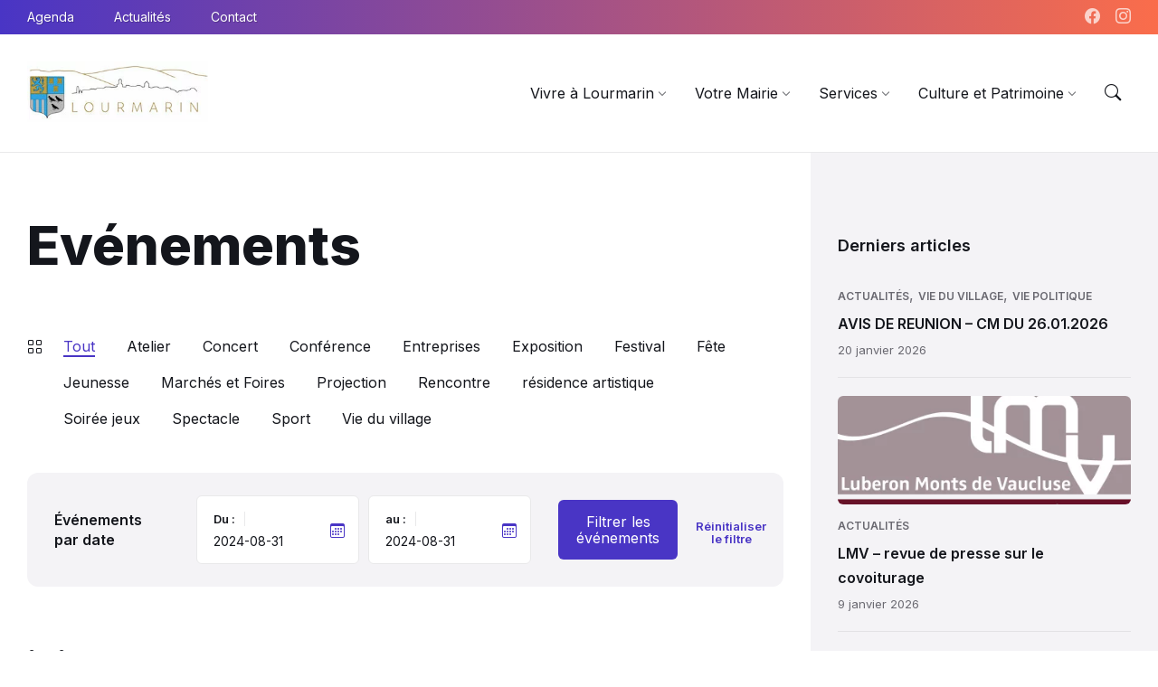

--- FILE ---
content_type: text/html; charset=UTF-8
request_url: https://lourmarin.com/agenda/?date_from=2024-08-31&date_to=2024-08-31
body_size: 18290
content:
<!DOCTYPE html>
<html lang="fr-FR">
<head>
    <meta http-equiv="Content-Type" content="text/html; charset=UTF-8">
    <meta name="viewport" content="width=device-width, initial-scale=1.0">
    <link rel="pingback" href="https://lourmarin.com/xmlrpc.php">
    <meta name='robots' content='index, follow, max-image-preview:large, max-snippet:-1, max-video-preview:-1' />

	<!-- This site is optimized with the Yoast SEO plugin v25.5 - https://yoast.com/wordpress/plugins/seo/ -->
	<title>Events Archive -</title>
	<link rel="canonical" href="https://lourmarin.com/agenda/" />
	<link rel="next" href="https://lourmarin.com/agenda/page/2/" />
	<meta property="og:locale" content="fr_FR" />
	<meta property="og:type" content="website" />
	<meta property="og:title" content="Events Archive -" />
	<meta property="og:url" content="https://lourmarin.com/agenda/" />
	<meta name="twitter:card" content="summary_large_image" />
	<script type="application/ld+json" class="yoast-schema-graph">{"@context":"https://schema.org","@graph":[{"@type":"CollectionPage","@id":"https://lourmarin.com/agenda/","url":"https://lourmarin.com/agenda/","name":"Events Archive -","isPartOf":{"@id":"https://lourmarin.com/#website"},"primaryImageOfPage":{"@id":"https://lourmarin.com/agenda/#primaryimage"},"image":{"@id":"https://lourmarin.com/agenda/#primaryimage"},"thumbnailUrl":"https://lourmarin.com/wp-content/uploads/2022/03/im-mediatheque.jpg","breadcrumb":{"@id":"https://lourmarin.com/agenda/#breadcrumb"},"inLanguage":"fr-FR"},{"@type":"ImageObject","inLanguage":"fr-FR","@id":"https://lourmarin.com/agenda/#primaryimage","url":"https://lourmarin.com/wp-content/uploads/2022/03/im-mediatheque.jpg","contentUrl":"https://lourmarin.com/wp-content/uploads/2022/03/im-mediatheque.jpg","width":800,"height":600,"caption":"Médiathèque"},{"@type":"BreadcrumbList","@id":"https://lourmarin.com/agenda/#breadcrumb","itemListElement":[{"@type":"ListItem","position":1,"name":"Accueil","item":"https://lourmarin.com/"},{"@type":"ListItem","position":2,"name":"Events"}]},{"@type":"WebSite","@id":"https://lourmarin.com/#website","url":"https://lourmarin.com/","name":"","description":"","publisher":{"@id":"https://lourmarin.com/#organization"},"potentialAction":[{"@type":"SearchAction","target":{"@type":"EntryPoint","urlTemplate":"https://lourmarin.com/?s={search_term_string}"},"query-input":{"@type":"PropertyValueSpecification","valueRequired":true,"valueName":"search_term_string"}}],"inLanguage":"fr-FR"},{"@type":"Organization","@id":"https://lourmarin.com/#organization","name":"Lourmarin","url":"https://lourmarin.com/","logo":{"@type":"ImageObject","inLanguage":"fr-FR","@id":"https://lourmarin.com/#/schema/logo/image/","url":"https://lourmarin.com/wp-content/uploads/2022/01/logo_lourmarin.png","contentUrl":"https://lourmarin.com/wp-content/uploads/2022/01/logo_lourmarin.png","width":341,"height":87,"caption":"Lourmarin"},"image":{"@id":"https://lourmarin.com/#/schema/logo/image/"},"sameAs":["https://www.facebook.com/CommunedeLourmarin/","https://www.instagram.com/lourmarin_village_provence"]}]}</script>
	<!-- / Yoast SEO plugin. -->


<link rel='dns-prefetch' href='//fonts.googleapis.com' />
<link rel='dns-prefetch' href='//use.fontawesome.com' />
<link rel="alternate" type="application/rss+xml" title=" &raquo; Flux" href="https://lourmarin.com/feed/" />
<link rel="alternate" type="application/rss+xml" title=" &raquo; Flux des commentaires" href="https://lourmarin.com/comments/feed/" />
<link rel="alternate" type="application/rss+xml" title=" &raquo; Flux pour Events" href="https://lourmarin.com/agenda/feed/" />
<style id='wp-img-auto-sizes-contain-inline-css' type='text/css'>
img:is([sizes=auto i],[sizes^="auto," i]){contain-intrinsic-size:3000px 1500px}
/*# sourceURL=wp-img-auto-sizes-contain-inline-css */
</style>
<style id='wp-emoji-styles-inline-css' type='text/css'>

	img.wp-smiley, img.emoji {
		display: inline !important;
		border: none !important;
		box-shadow: none !important;
		height: 1em !important;
		width: 1em !important;
		margin: 0 0.07em !important;
		vertical-align: -0.1em !important;
		background: none !important;
		padding: 0 !important;
	}
/*# sourceURL=wp-emoji-styles-inline-css */
</style>
<link rel='stylesheet' id='wp-block-library-css' href='https://lourmarin.com/wp-includes/css/dist/block-library/style.min.css?ver=6.9' type='text/css' media='all' />
<style id='global-styles-inline-css' type='text/css'>
:root{--wp--preset--aspect-ratio--square: 1;--wp--preset--aspect-ratio--4-3: 4/3;--wp--preset--aspect-ratio--3-4: 3/4;--wp--preset--aspect-ratio--3-2: 3/2;--wp--preset--aspect-ratio--2-3: 2/3;--wp--preset--aspect-ratio--16-9: 16/9;--wp--preset--aspect-ratio--9-16: 9/16;--wp--preset--color--black: #000000;--wp--preset--color--cyan-bluish-gray: #abb8c3;--wp--preset--color--white: #ffffff;--wp--preset--color--pale-pink: #f78da7;--wp--preset--color--vivid-red: #cf2e2e;--wp--preset--color--luminous-vivid-orange: #ff6900;--wp--preset--color--luminous-vivid-amber: #fcb900;--wp--preset--color--light-green-cyan: #7bdcb5;--wp--preset--color--vivid-green-cyan: #00d084;--wp--preset--color--pale-cyan-blue: #8ed1fc;--wp--preset--color--vivid-cyan-blue: #0693e3;--wp--preset--color--vivid-purple: #9b51e0;--wp--preset--gradient--vivid-cyan-blue-to-vivid-purple: linear-gradient(135deg,rgb(6,147,227) 0%,rgb(155,81,224) 100%);--wp--preset--gradient--light-green-cyan-to-vivid-green-cyan: linear-gradient(135deg,rgb(122,220,180) 0%,rgb(0,208,130) 100%);--wp--preset--gradient--luminous-vivid-amber-to-luminous-vivid-orange: linear-gradient(135deg,rgb(252,185,0) 0%,rgb(255,105,0) 100%);--wp--preset--gradient--luminous-vivid-orange-to-vivid-red: linear-gradient(135deg,rgb(255,105,0) 0%,rgb(207,46,46) 100%);--wp--preset--gradient--very-light-gray-to-cyan-bluish-gray: linear-gradient(135deg,rgb(238,238,238) 0%,rgb(169,184,195) 100%);--wp--preset--gradient--cool-to-warm-spectrum: linear-gradient(135deg,rgb(74,234,220) 0%,rgb(151,120,209) 20%,rgb(207,42,186) 40%,rgb(238,44,130) 60%,rgb(251,105,98) 80%,rgb(254,248,76) 100%);--wp--preset--gradient--blush-light-purple: linear-gradient(135deg,rgb(255,206,236) 0%,rgb(152,150,240) 100%);--wp--preset--gradient--blush-bordeaux: linear-gradient(135deg,rgb(254,205,165) 0%,rgb(254,45,45) 50%,rgb(107,0,62) 100%);--wp--preset--gradient--luminous-dusk: linear-gradient(135deg,rgb(255,203,112) 0%,rgb(199,81,192) 50%,rgb(65,88,208) 100%);--wp--preset--gradient--pale-ocean: linear-gradient(135deg,rgb(255,245,203) 0%,rgb(182,227,212) 50%,rgb(51,167,181) 100%);--wp--preset--gradient--electric-grass: linear-gradient(135deg,rgb(202,248,128) 0%,rgb(113,206,126) 100%);--wp--preset--gradient--midnight: linear-gradient(135deg,rgb(2,3,129) 0%,rgb(40,116,252) 100%);--wp--preset--font-size--small: 13px;--wp--preset--font-size--medium: 20px;--wp--preset--font-size--large: 36px;--wp--preset--font-size--x-large: 42px;--wp--preset--spacing--20: 0.44rem;--wp--preset--spacing--30: 0.67rem;--wp--preset--spacing--40: 1rem;--wp--preset--spacing--50: 1.5rem;--wp--preset--spacing--60: 2.25rem;--wp--preset--spacing--70: 3.38rem;--wp--preset--spacing--80: 5.06rem;--wp--preset--shadow--natural: 6px 6px 9px rgba(0, 0, 0, 0.2);--wp--preset--shadow--deep: 12px 12px 50px rgba(0, 0, 0, 0.4);--wp--preset--shadow--sharp: 6px 6px 0px rgba(0, 0, 0, 0.2);--wp--preset--shadow--outlined: 6px 6px 0px -3px rgb(255, 255, 255), 6px 6px rgb(0, 0, 0);--wp--preset--shadow--crisp: 6px 6px 0px rgb(0, 0, 0);}:where(.is-layout-flex){gap: 0.5em;}:where(.is-layout-grid){gap: 0.5em;}body .is-layout-flex{display: flex;}.is-layout-flex{flex-wrap: wrap;align-items: center;}.is-layout-flex > :is(*, div){margin: 0;}body .is-layout-grid{display: grid;}.is-layout-grid > :is(*, div){margin: 0;}:where(.wp-block-columns.is-layout-flex){gap: 2em;}:where(.wp-block-columns.is-layout-grid){gap: 2em;}:where(.wp-block-post-template.is-layout-flex){gap: 1.25em;}:where(.wp-block-post-template.is-layout-grid){gap: 1.25em;}.has-black-color{color: var(--wp--preset--color--black) !important;}.has-cyan-bluish-gray-color{color: var(--wp--preset--color--cyan-bluish-gray) !important;}.has-white-color{color: var(--wp--preset--color--white) !important;}.has-pale-pink-color{color: var(--wp--preset--color--pale-pink) !important;}.has-vivid-red-color{color: var(--wp--preset--color--vivid-red) !important;}.has-luminous-vivid-orange-color{color: var(--wp--preset--color--luminous-vivid-orange) !important;}.has-luminous-vivid-amber-color{color: var(--wp--preset--color--luminous-vivid-amber) !important;}.has-light-green-cyan-color{color: var(--wp--preset--color--light-green-cyan) !important;}.has-vivid-green-cyan-color{color: var(--wp--preset--color--vivid-green-cyan) !important;}.has-pale-cyan-blue-color{color: var(--wp--preset--color--pale-cyan-blue) !important;}.has-vivid-cyan-blue-color{color: var(--wp--preset--color--vivid-cyan-blue) !important;}.has-vivid-purple-color{color: var(--wp--preset--color--vivid-purple) !important;}.has-black-background-color{background-color: var(--wp--preset--color--black) !important;}.has-cyan-bluish-gray-background-color{background-color: var(--wp--preset--color--cyan-bluish-gray) !important;}.has-white-background-color{background-color: var(--wp--preset--color--white) !important;}.has-pale-pink-background-color{background-color: var(--wp--preset--color--pale-pink) !important;}.has-vivid-red-background-color{background-color: var(--wp--preset--color--vivid-red) !important;}.has-luminous-vivid-orange-background-color{background-color: var(--wp--preset--color--luminous-vivid-orange) !important;}.has-luminous-vivid-amber-background-color{background-color: var(--wp--preset--color--luminous-vivid-amber) !important;}.has-light-green-cyan-background-color{background-color: var(--wp--preset--color--light-green-cyan) !important;}.has-vivid-green-cyan-background-color{background-color: var(--wp--preset--color--vivid-green-cyan) !important;}.has-pale-cyan-blue-background-color{background-color: var(--wp--preset--color--pale-cyan-blue) !important;}.has-vivid-cyan-blue-background-color{background-color: var(--wp--preset--color--vivid-cyan-blue) !important;}.has-vivid-purple-background-color{background-color: var(--wp--preset--color--vivid-purple) !important;}.has-black-border-color{border-color: var(--wp--preset--color--black) !important;}.has-cyan-bluish-gray-border-color{border-color: var(--wp--preset--color--cyan-bluish-gray) !important;}.has-white-border-color{border-color: var(--wp--preset--color--white) !important;}.has-pale-pink-border-color{border-color: var(--wp--preset--color--pale-pink) !important;}.has-vivid-red-border-color{border-color: var(--wp--preset--color--vivid-red) !important;}.has-luminous-vivid-orange-border-color{border-color: var(--wp--preset--color--luminous-vivid-orange) !important;}.has-luminous-vivid-amber-border-color{border-color: var(--wp--preset--color--luminous-vivid-amber) !important;}.has-light-green-cyan-border-color{border-color: var(--wp--preset--color--light-green-cyan) !important;}.has-vivid-green-cyan-border-color{border-color: var(--wp--preset--color--vivid-green-cyan) !important;}.has-pale-cyan-blue-border-color{border-color: var(--wp--preset--color--pale-cyan-blue) !important;}.has-vivid-cyan-blue-border-color{border-color: var(--wp--preset--color--vivid-cyan-blue) !important;}.has-vivid-purple-border-color{border-color: var(--wp--preset--color--vivid-purple) !important;}.has-vivid-cyan-blue-to-vivid-purple-gradient-background{background: var(--wp--preset--gradient--vivid-cyan-blue-to-vivid-purple) !important;}.has-light-green-cyan-to-vivid-green-cyan-gradient-background{background: var(--wp--preset--gradient--light-green-cyan-to-vivid-green-cyan) !important;}.has-luminous-vivid-amber-to-luminous-vivid-orange-gradient-background{background: var(--wp--preset--gradient--luminous-vivid-amber-to-luminous-vivid-orange) !important;}.has-luminous-vivid-orange-to-vivid-red-gradient-background{background: var(--wp--preset--gradient--luminous-vivid-orange-to-vivid-red) !important;}.has-very-light-gray-to-cyan-bluish-gray-gradient-background{background: var(--wp--preset--gradient--very-light-gray-to-cyan-bluish-gray) !important;}.has-cool-to-warm-spectrum-gradient-background{background: var(--wp--preset--gradient--cool-to-warm-spectrum) !important;}.has-blush-light-purple-gradient-background{background: var(--wp--preset--gradient--blush-light-purple) !important;}.has-blush-bordeaux-gradient-background{background: var(--wp--preset--gradient--blush-bordeaux) !important;}.has-luminous-dusk-gradient-background{background: var(--wp--preset--gradient--luminous-dusk) !important;}.has-pale-ocean-gradient-background{background: var(--wp--preset--gradient--pale-ocean) !important;}.has-electric-grass-gradient-background{background: var(--wp--preset--gradient--electric-grass) !important;}.has-midnight-gradient-background{background: var(--wp--preset--gradient--midnight) !important;}.has-small-font-size{font-size: var(--wp--preset--font-size--small) !important;}.has-medium-font-size{font-size: var(--wp--preset--font-size--medium) !important;}.has-large-font-size{font-size: var(--wp--preset--font-size--large) !important;}.has-x-large-font-size{font-size: var(--wp--preset--font-size--x-large) !important;}
/*# sourceURL=global-styles-inline-css */
</style>

<style id='classic-theme-styles-inline-css' type='text/css'>
/*! This file is auto-generated */
.wp-block-button__link{color:#fff;background-color:#32373c;border-radius:9999px;box-shadow:none;text-decoration:none;padding:calc(.667em + 2px) calc(1.333em + 2px);font-size:1.125em}.wp-block-file__button{background:#32373c;color:#fff;text-decoration:none}
/*# sourceURL=/wp-includes/css/classic-themes.min.css */
</style>
<style id='font-awesome-svg-styles-default-inline-css' type='text/css'>
.svg-inline--fa {
  display: inline-block;
  height: 1em;
  overflow: visible;
  vertical-align: -.125em;
}
/*# sourceURL=font-awesome-svg-styles-default-inline-css */
</style>
<link rel='stylesheet' id='font-awesome-svg-styles-css' href='https://lourmarin.com/wp-content/uploads/font-awesome/v5.15.4/css/svg-with-js.css' type='text/css' media='all' />
<style id='font-awesome-svg-styles-inline-css' type='text/css'>
   .wp-block-font-awesome-icon svg::before,
   .wp-rich-text-font-awesome-icon svg::before {content: unset;}
/*# sourceURL=font-awesome-svg-styles-inline-css */
</style>
<link rel='stylesheet' id='contact-form-7-css' href='https://lourmarin.com/wp-content/plugins/contact-form-7/includes/css/styles.css?ver=6.1' type='text/css' media='all' />
<link rel='stylesheet' id='lsvr-wordbench-main-style-css' href='https://lourmarin.com/wp-content/themes/wordbench/style.css?ver=1.2.3' type='text/css' media='all' />
<link rel='stylesheet' id='lsvr-wordbench-general-style-css' href='https://lourmarin.com/wp-content/themes/wordbench/assets/css/general.css?ver=1.2.3' type='text/css' media='all' />
<style id='lsvr-wordbench-general-style-inline-css' type='text/css'>
body, input, textarea, select, button, #cancel-comment-reply-link, .is-primary-font, .gm-style, .leaflet-container { font-family: 'Inter', Arial, sans-serif; }
html, body { font-size: 16px; }
.header-logo__link { max-width: 200px; }
/*# sourceURL=lsvr-wordbench-general-style-inline-css */
</style>
<link rel='stylesheet' id='lsvr-wordbench-child-style-css' href='https://lourmarin.com/wp-content/themes/wordbench-child/style.css?ver=1.2.0' type='text/css' media='all' />
<link rel='stylesheet' id='lsvr-wordbench-google-fonts-css' href='//fonts.googleapis.com/css2?family=Inter%3Awght%40200%3B400%3B600%3B800&#038;display=swap&#038;ver=6.9' type='text/css' media='all' />
<link rel='stylesheet' id='lsvr-wordbench-color-scheme-css' href='https://lourmarin.com/wp-content/themes/wordbench/assets/css/color-schemes/default.css?ver=1.2.3' type='text/css' media='all' />
<link rel='stylesheet' id='font-awesome-official-css' href='https://use.fontawesome.com/releases/v5.15.4/css/all.css' type='text/css' media='all' integrity="sha384-DyZ88mC6Up2uqS4h/KRgHuoeGwBcD4Ng9SiP4dIRy0EXTlnuz47vAwmeGwVChigm" crossorigin="anonymous" />
<link rel='stylesheet' id='font-awesome-official-v4shim-css' href='https://use.fontawesome.com/releases/v5.15.4/css/v4-shims.css' type='text/css' media='all' integrity="sha384-Vq76wejb3QJM4nDatBa5rUOve+9gkegsjCebvV/9fvXlGWo4HCMR4cJZjjcF6Viv" crossorigin="anonymous" />
<style id='font-awesome-official-v4shim-inline-css' type='text/css'>
@font-face {
font-family: "FontAwesome";
font-display: block;
src: url("https://use.fontawesome.com/releases/v5.15.4/webfonts/fa-brands-400.eot"),
		url("https://use.fontawesome.com/releases/v5.15.4/webfonts/fa-brands-400.eot?#iefix") format("embedded-opentype"),
		url("https://use.fontawesome.com/releases/v5.15.4/webfonts/fa-brands-400.woff2") format("woff2"),
		url("https://use.fontawesome.com/releases/v5.15.4/webfonts/fa-brands-400.woff") format("woff"),
		url("https://use.fontawesome.com/releases/v5.15.4/webfonts/fa-brands-400.ttf") format("truetype"),
		url("https://use.fontawesome.com/releases/v5.15.4/webfonts/fa-brands-400.svg#fontawesome") format("svg");
}

@font-face {
font-family: "FontAwesome";
font-display: block;
src: url("https://use.fontawesome.com/releases/v5.15.4/webfonts/fa-solid-900.eot"),
		url("https://use.fontawesome.com/releases/v5.15.4/webfonts/fa-solid-900.eot?#iefix") format("embedded-opentype"),
		url("https://use.fontawesome.com/releases/v5.15.4/webfonts/fa-solid-900.woff2") format("woff2"),
		url("https://use.fontawesome.com/releases/v5.15.4/webfonts/fa-solid-900.woff") format("woff"),
		url("https://use.fontawesome.com/releases/v5.15.4/webfonts/fa-solid-900.ttf") format("truetype"),
		url("https://use.fontawesome.com/releases/v5.15.4/webfonts/fa-solid-900.svg#fontawesome") format("svg");
}

@font-face {
font-family: "FontAwesome";
font-display: block;
src: url("https://use.fontawesome.com/releases/v5.15.4/webfonts/fa-regular-400.eot"),
		url("https://use.fontawesome.com/releases/v5.15.4/webfonts/fa-regular-400.eot?#iefix") format("embedded-opentype"),
		url("https://use.fontawesome.com/releases/v5.15.4/webfonts/fa-regular-400.woff2") format("woff2"),
		url("https://use.fontawesome.com/releases/v5.15.4/webfonts/fa-regular-400.woff") format("woff"),
		url("https://use.fontawesome.com/releases/v5.15.4/webfonts/fa-regular-400.ttf") format("truetype"),
		url("https://use.fontawesome.com/releases/v5.15.4/webfonts/fa-regular-400.svg#fontawesome") format("svg");
unicode-range: U+F004-F005,U+F007,U+F017,U+F022,U+F024,U+F02E,U+F03E,U+F044,U+F057-F059,U+F06E,U+F070,U+F075,U+F07B-F07C,U+F080,U+F086,U+F089,U+F094,U+F09D,U+F0A0,U+F0A4-F0A7,U+F0C5,U+F0C7-F0C8,U+F0E0,U+F0EB,U+F0F3,U+F0F8,U+F0FE,U+F111,U+F118-F11A,U+F11C,U+F133,U+F144,U+F146,U+F14A,U+F14D-F14E,U+F150-F152,U+F15B-F15C,U+F164-F165,U+F185-F186,U+F191-F192,U+F1AD,U+F1C1-F1C9,U+F1CD,U+F1D8,U+F1E3,U+F1EA,U+F1F6,U+F1F9,U+F20A,U+F247-F249,U+F24D,U+F254-F25B,U+F25D,U+F267,U+F271-F274,U+F279,U+F28B,U+F28D,U+F2B5-F2B6,U+F2B9,U+F2BB,U+F2BD,U+F2C1-F2C2,U+F2D0,U+F2D2,U+F2DC,U+F2ED,U+F328,U+F358-F35B,U+F3A5,U+F3D1,U+F410,U+F4AD;
}
/*# sourceURL=font-awesome-official-v4shim-inline-css */
</style>
<script type="text/javascript" src="https://lourmarin.com/wp-includes/js/jquery/jquery.min.js?ver=3.7.1" id="jquery-core-js"></script>
<script type="text/javascript" src="https://lourmarin.com/wp-includes/js/jquery/jquery-migrate.min.js?ver=3.4.1" id="jquery-migrate-js"></script>
<script type="text/javascript" id="lsvr-events-scripts-js-extra">
/* <![CDATA[ */
var lsvr_events_ajax_var = {"url":"https://lourmarin.com/wp-admin/admin-ajax.php","nonce":"0b733fd941"};
//# sourceURL=lsvr-events-scripts-js-extra
/* ]]> */
</script>
<script type="text/javascript" src="https://lourmarin.com/wp-content/plugins/lsvr-events/assets/js/lsvr-events.min.js?ver=1.9.6" id="lsvr-events-scripts-js"></script>
<link rel="https://api.w.org/" href="https://lourmarin.com/wp-json/" /><link rel="EditURI" type="application/rsd+xml" title="RSD" href="https://lourmarin.com/xmlrpc.php?rsd" />
<meta name="generator" content="WordPress 6.9" />
<link rel="icon" href="https://lourmarin.com/wp-content/uploads/2022/01/favicon.png" sizes="32x32" />
<link rel="icon" href="https://lourmarin.com/wp-content/uploads/2022/01/favicon.png" sizes="192x192" />
<link rel="apple-touch-icon" href="https://lourmarin.com/wp-content/uploads/2022/01/favicon.png" />
<meta name="msapplication-TileImage" content="https://lourmarin.com/wp-content/uploads/2022/01/favicon.png" />

    <!-- Global site tag (gtag.js) - Google Analytics -->
	<script async src="https://www.googletagmanager.com/gtag/js?id=UA-93364316-3"></script>
	<script>
	  window.dataLayer = window.dataLayer || [];
	  function gtag(){dataLayer.push(arguments);}
	  gtag('js', new Date());

	  gtag('config', 'UA-93364316-3');
	</script>

</head>

<body data-rsssl=1 class="archive post-type-archive post-type-archive-lsvr_event wp-custom-logo wp-theme-wordbench wp-child-theme-wordbench-child lsvr-accessibility lsvr-has-sticky-header lsvr-has-header-topbar">

	
	<!-- WRAPPER : begin -->
	<div id="wrapper">

		
		
	<a href="#main" class="accessibility-link accessibility-link--skip-to-content screen-reader-text">Aller au contenu</a>

	
		<a href="#header-menu-primary" class="accessibility-link accessibility-link--skip-to-nav screen-reader-text">Passer à la navigation principale</a>

	
	<a href="#footer" class="accessibility-link accessibility-link--skip-to-footer screen-reader-text">Skip to footer</a>


		
		<!-- HEADER : begin -->
		<header id="header" class="header--has-logo header--has-search header--has-social-links header--sticky header--has-topbar">
			<div class="header__inner">

				
				
				
	
	<!-- HEADER TOPBAR : begin -->
	<div class="header__topbar">
		<div class="header__topbar-inner">

			
			
			
	
	<!-- HEADER SOCIAL LINKS : begin -->
	<div class="header-social">
		<ul class="header-social__list" title="Social Media Links">

			
				
					<li class="header-social__item header-social__item--facebook">

						<a class="header-social__item-link header-social__item-link--facebook" target="_blank"

							
								href="https://www.facebook.com/CommunedeLourmarin/"

							
							 title="Facebook">

							<span class="header-social__icon lsvr-icon-facebook" aria-hidden="true"></span>

						</a>
					</li>

				
			
				
					<li class="header-social__item header-social__item--instagram">

						<a class="header-social__item-link header-social__item-link--instagram" target="_blank"

							
								href="https://www.instagram.com/commune_de_lourmarin"

							
							 title="Instagram">

							<span class="header-social__icon lsvr-icon-instagram" aria-hidden="true"></span>

						</a>
					</li>

				
			
		</ul>
	</div>
	<!-- HEADER SOCIAL LINKS : end -->

	

			
	
	<!-- SECONDARY HEADER MENU : begin -->
	<nav class="header-menu-secondary"

					aria-label="Top header"
		>

	    <ul id="menu-top-header" class="header-menu-secondary__list" role="menu">
        	<li class="header-menu-secondary__item header-menu-secondary__item--level-0 menu-item menu-item-type-post_type_archive menu-item-object-lsvr_event current-menu-item"
                role="presentation">

                
                <a href="https://lourmarin.com/agenda/"
                	class="header-menu-secondary__item-link header-menu-secondary__item-link--level-0"
                    role="menuitem"

                                    	>

                    Agenda</a>

            
            </li>

            
        	<li class="header-menu-secondary__item header-menu-secondary__item--level-0 menu-item menu-item-type-post_type menu-item-object-page current_page_parent"
                role="presentation">

                
                <a href="https://lourmarin.com/actualites/"
                	class="header-menu-secondary__item-link header-menu-secondary__item-link--level-0"
                    role="menuitem"

                                    	>

                    Actualités</a>

            
            </li>

            
        	<li class="header-menu-secondary__item header-menu-secondary__item--level-0 menu-item menu-item-type-post_type menu-item-object-page"
                role="presentation">

                
                <a href="https://lourmarin.com/contact/"
                	class="header-menu-secondary__item-link header-menu-secondary__item-link--level-0"
                    role="menuitem"

                                    	>

                    Contact</a>

            
            </li>

            </ul>
	</nav>
	<!-- SECONDARY HEADER MENU : end -->

	

			
		</div>
	</div>
	<!-- HEADER TOPBAR : end -->

	

				
	<!-- HEADER SEARCH : begin -->
	<div id="header-search"
		class="header-search header-search--ajax"
		role="group"
		aria-expanded="false">
		<div class="header-search__inner">

			<!-- SEARCH FORM : begin -->
			<form class="header-search__form"
				action="https://lourmarin.com/"
				method="get"
			 	role="search"
			 	data-results-title="Résultats de recherche"
			 	data-results-limit="4"
			 	data-css-class-prefix="header-search__">

				
				<!-- INPUT WRAPPER : begin -->
				<div class="header-search__input-wrapper">

					<label for="header-search-input" class="header-search__input-label screen-reader-text">Rechercher</label>

					<input id="header-search-input" type="text" name="s" autocomplete="off"
						class="header-search__input"
						value=""
						placeholder="Recherche"
						aria-label="Champ de recherche">

					<button class="header-search__submit" type="submit" title="Rechercher">
						<span class="header-search__submit-icon" aria-hidden="true"></span>
					</button>

					
						<span class="lsvr-spinner header-search__spinner" aria-hidden="true"></span>

					
				</div>
				<!-- INPUT WRAPPER : end -->

				<!-- SEARCH PANEL : begin -->
				<div class="header-search__panel">

					
	<!-- SEARCH FILTER : begin -->
	<div class="header-search__filter">

		<label for="header-search-filter-type-any" class="header-search__filter-label">
			<input type="checkbox" class="header-search__filter-checkbox"
				id="header-search-filter-type-any"
				name="search-filter[]" value="any"
				 checked="checked">
				Rechercher tout		</label>

		
			<label for="header-search-filter-type-post" class="header-search__filter-label">
				<input type="checkbox" class="header-search__filter-checkbox"
					id="header-search-filter-type-post"
					name="search-filter[]" value="post"
					>
					Actualités			</label>

		
			<label for="header-search-filter-type-page" class="header-search__filter-label">
				<input type="checkbox" class="header-search__filter-checkbox"
					id="header-search-filter-type-page"
					name="search-filter[]" value="page"
					>
					Pages			</label>

		
			<label for="header-search-filter-type-lsvr_listing" class="header-search__filter-label">
				<input type="checkbox" class="header-search__filter-checkbox"
					id="header-search-filter-type-lsvr_listing"
					name="search-filter[]" value="lsvr_listing"
					>
					Annuaire			</label>

		
			<label for="header-search-filter-type-lsvr_document" class="header-search__filter-label">
				<input type="checkbox" class="header-search__filter-checkbox"
					id="header-search-filter-type-lsvr_document"
					name="search-filter[]" value="lsvr_document"
					>
					Publications			</label>

		
			<label for="header-search-filter-type-lsvr_event" class="header-search__filter-label">
				<input type="checkbox" class="header-search__filter-checkbox"
					id="header-search-filter-type-lsvr_event"
					name="search-filter[]" value="lsvr_event"
					>
					Evénements			</label>

		
			<label for="header-search-filter-type-lsvr_faq" class="header-search__filter-label">
				<input type="checkbox" class="header-search__filter-checkbox"
					id="header-search-filter-type-lsvr_faq"
					name="search-filter[]" value="lsvr_faq"
					>
					Démarches			</label>

		
			<label for="header-search-filter-type-lsvr_person" class="header-search__filter-label">
				<input type="checkbox" class="header-search__filter-checkbox"
					id="header-search-filter-type-lsvr_person"
					name="search-filter[]" value="lsvr_person"
					>
					Conseil municipal			</label>

		
			<label for="header-search-filter-type-lsvr_project" class="header-search__filter-label">
				<input type="checkbox" class="header-search__filter-checkbox"
					id="header-search-filter-type-lsvr_project"
					name="search-filter[]" value="lsvr_project"
					>
					Galerie photos			</label>

		
			<label for="header-search-filter-type-lsvr_service" class="header-search__filter-label">
				<input type="checkbox" class="header-search__filter-checkbox"
					id="header-search-filter-type-lsvr_service"
					name="search-filter[]" value="lsvr_service"
					>
					Commerces			</label>

		
	</div>
	<!-- SEARCH FILTER : end -->


				</div>
				<!-- SEARCH PANEL : end -->

			</form>
			<!-- SEARCH FORM : end -->

			<button class="header-search__close-button" type="button" title="Collapse search">
				<span class="header-search__close-button-icon" aria-hidden="true"></span>
			</button>

		</div>
	</div>
	<!-- HEADER SEARCH : end -->


				
<!-- HEADER NAVBAR : begin -->
<div class="header__navbar">
	<div class="header__navbar-inner">

			
			<!-- HEADER NAVBAR CONTAINER : begin -->
			<div class="header__navbar-container">

				
	
	<!-- HEADER BRANDING : begin -->
	<div class="header-branding">
		<div class="header-branding__inner">

			
				<!-- HEADER LOGO : begin -->
				<div class="header-logo">
					<a href="https://lourmarin.com/" class="header-logo__link">

						<img src="https://lourmarin.com/wp-content/uploads/2023/03/cropped-LOGO-lourmarin-300.jpg"
							class="header-logo__image"
							alt="">

					</a>
				</div>
				<!-- HEADER LOGO : end -->

			
			
		</div>
	</div>
	<!-- HEADER BRANDING : end -->

	

				
					<!-- HEADER MOBILE SEARCH TOGGLE : begin -->
					<button type="button" class="header-mobile-search-toggle"
						title="Expand search"
						data-label-collapse-popup="Collapse search"
						data-label-expand-popup="Expand search"
						aria-controls="header-search"
		                aria-haspopup="true"
		                aria-expanded="false">
						<span class="header-mobile-search-toggle__icon"></span>
					</button>
					<!-- HEADER MOBILE SEARCH TOGGLE : end -->

				
				
					<!-- HEADER MOBILE MENU TOGGLE : begin -->
					<button type="button" class="header-mobile-menu-toggle"
						title="Expand menu"
						data-label-collapse-popup="Collapse menu"
						data-label-expand-popup="Expand menu"
						aria-controls="header__navbar-menu"
		                aria-haspopup="true"
		                aria-expanded="false">
						<span class="header-mobile-menu-toggle__icon"></span>
					</button>
					<!-- HEADER MOBILE MENU TOGGLE : end -->

				
			</div>
			<!-- HEADER NAVBAR CONTAINER : end -->

			<!-- HEADER NAVBAR MENU : begin -->
			<div id="header__navbar-menu" class="header__navbar-menu">

				
	
	<!-- PRIMARY HEADER MENU : begin -->
	<nav id="header-menu-primary" class="header-menu-primary"
        data-label-expand-popup="Expand submenu"
        data-label-collapse-popup="Collapse submenu"

					aria-label="Menu principal"
		>

	    <ul id="menu-menu-principal" class="header-menu-primary__list" role="menu">
            
            <li id="header-menu-primary__item-73"
                class="header-menu-primary__item header-menu-primary__item--level-0 menu-item menu-item-type-custom menu-item-object-custom menu-item-has-children header-menu-primary__item--dropdown"
                role="presentation">

                <a href="#"
                    id="header-menu-primary__item-link-73"
                    class="header-menu-primary__item-link header-menu-primary__item-link--level-0"
                    role="menuitem"

                    
                        aria-owns="header-menu-primary__submenu-wrapper-73"
                        aria-controls="header-menu-primary__submenu-wrapper-73"
                        aria-haspopup="true"
                        aria-expanded="false"

                    
                                        >

                    <span class="header-menu-primary__item-link-label">Vivre à Lourmarin</span>

                    
                        <span class="header-menu-primary__item-link-icon" aria-hidden="true"></span>

                        
                            <span class="header-menu-primary__item-link-indicator" aria-hidden="true"></span>

                        
                    
                </a>

            
            <button id="header-menu-primary__submenu-toggle-73"
                class="header-menu-primary__submenu-toggle header-menu-primary__submenu-toggle--level-0" type="button"
                title="Expand submenu"
                aria-controls="header-menu-primary__submenu-wrapper-73"
                aria-haspopup="true"
                aria-expanded="false">
                <span class="header-menu-primary__submenu-toggle-icon" aria-hidden="true"></span>
            </button>

            <div id="header-menu-primary__submenu-wrapper-73"
                role="group"
                class="header-menu-primary__submenu-wrapper header-menu-primary__submenu-wrapper--level-0"
                aria-labelledby="header-menu-primary__item-link-73"
                aria-expanded="false">
                <div class="header-menu-primary__submenu-wrapper-inner header-menu-primary__submenu-wrapper-inner--level-0">
                    <div class="header-menu-primary__submenu-wrapper-inner2 header-menu-primary__submenu-wrapper-inner2--level-0">
                        <div class="header-menu-primary__submenu-wrapper-inner3 header-menu-primary__submenu-wrapper-inner3--level-0">
                            <ul class="header-menu-primary__submenu sub-menu header-menu-primary__submenu--level-0"
                                role="menu">

            
            
            <li id="header-menu-primary__item-74"
                class="header-menu-primary__item header-menu-primary__item--level-1 menu-item menu-item-type-post_type menu-item-object-page"
                role="presentation">

                <a href="https://lourmarin.com/associations/"
                    id="header-menu-primary__item-link-74"
                    class="header-menu-primary__item-link header-menu-primary__item-link--level-1"
                    role="menuitem"

                    
                                        >

                    <span class="header-menu-primary__item-link-label">Associations</span>

                    
                </a>

            
            </li>

            
            
            <li id="header-menu-primary__item-76"
                class="header-menu-primary__item header-menu-primary__item--level-1 menu-item menu-item-type-post_type menu-item-object-page"
                role="presentation">

                <a href="https://lourmarin.com/enfance/"
                    id="header-menu-primary__item-link-76"
                    class="header-menu-primary__item-link header-menu-primary__item-link--level-1"
                    role="menuitem"

                    
                                        >

                    <span class="header-menu-primary__item-link-label">Enfance</span>

                    
                </a>

            
            </li>

            
            
            <li id="header-menu-primary__item-1341"
                class="header-menu-primary__item header-menu-primary__item--level-1 menu-item menu-item-type-post_type menu-item-object-page"
                role="presentation">

                <a href="https://lourmarin.com/sport/"
                    id="header-menu-primary__item-link-1341"
                    class="header-menu-primary__item-link header-menu-primary__item-link--level-1"
                    role="menuitem"

                    
                                        >

                    <span class="header-menu-primary__item-link-label">Sport</span>

                    
                </a>

            
            </li>

            
            
            <li id="header-menu-primary__item-77"
                class="header-menu-primary__item header-menu-primary__item--level-1 menu-item menu-item-type-post_type menu-item-object-page"
                role="presentation">

                <a href="https://lourmarin.com/transports/"
                    id="header-menu-primary__item-link-77"
                    class="header-menu-primary__item-link header-menu-primary__item-link--level-1"
                    role="menuitem"

                    
                                        >

                    <span class="header-menu-primary__item-link-label">Transports</span>

                    
                </a>

            
            </li>

            
            
            <li id="header-menu-primary__item-78"
                class="header-menu-primary__item header-menu-primary__item--level-1 menu-item menu-item-type-post_type menu-item-object-page"
                role="presentation">

                <a href="https://lourmarin.com/traitement-des-dechets/"
                    id="header-menu-primary__item-link-78"
                    class="header-menu-primary__item-link header-menu-primary__item-link--level-1"
                    role="menuitem"

                    
                                        >

                    <span class="header-menu-primary__item-link-label">Traitement des déchets</span>

                    
                </a>

            
            </li>

            
            
            <li id="header-menu-primary__item-79"
                class="header-menu-primary__item header-menu-primary__item--level-1 menu-item menu-item-type-post_type menu-item-object-page"
                role="presentation">

                <a href="https://lourmarin.com/espace-citoyen/"
                    id="header-menu-primary__item-link-79"
                    class="header-menu-primary__item-link header-menu-primary__item-link--level-1"
                    role="menuitem"

                    
                                        >

                    <span class="header-menu-primary__item-link-label">Espace citoyen</span>

                    
                </a>

            
            </li>

            
                            </ul>
                        </div>
                    </div>
                </div>
            </div>

            
            </li>

            
            
            <li id="header-menu-primary__item-80"
                class="header-menu-primary__item header-menu-primary__item--level-0 menu-item menu-item-type-custom menu-item-object-custom menu-item-has-children header-menu-primary__item--dropdown"
                role="presentation">

                <a href="#"
                    id="header-menu-primary__item-link-80"
                    class="header-menu-primary__item-link header-menu-primary__item-link--level-0"
                    role="menuitem"

                    
                        aria-owns="header-menu-primary__submenu-wrapper-80"
                        aria-controls="header-menu-primary__submenu-wrapper-80"
                        aria-haspopup="true"
                        aria-expanded="false"

                    
                                        >

                    <span class="header-menu-primary__item-link-label">Votre Mairie</span>

                    
                        <span class="header-menu-primary__item-link-icon" aria-hidden="true"></span>

                        
                            <span class="header-menu-primary__item-link-indicator" aria-hidden="true"></span>

                        
                    
                </a>

            
            <button id="header-menu-primary__submenu-toggle-80"
                class="header-menu-primary__submenu-toggle header-menu-primary__submenu-toggle--level-0" type="button"
                title="Expand submenu"
                aria-controls="header-menu-primary__submenu-wrapper-80"
                aria-haspopup="true"
                aria-expanded="false">
                <span class="header-menu-primary__submenu-toggle-icon" aria-hidden="true"></span>
            </button>

            <div id="header-menu-primary__submenu-wrapper-80"
                role="group"
                class="header-menu-primary__submenu-wrapper header-menu-primary__submenu-wrapper--level-0"
                aria-labelledby="header-menu-primary__item-link-80"
                aria-expanded="false">
                <div class="header-menu-primary__submenu-wrapper-inner header-menu-primary__submenu-wrapper-inner--level-0">
                    <div class="header-menu-primary__submenu-wrapper-inner2 header-menu-primary__submenu-wrapper-inner2--level-0">
                        <div class="header-menu-primary__submenu-wrapper-inner3 header-menu-primary__submenu-wrapper-inner3--level-0">
                            <ul class="header-menu-primary__submenu sub-menu header-menu-primary__submenu--level-0"
                                role="menu">

            
            
            <li id="header-menu-primary__item-82"
                class="header-menu-primary__item header-menu-primary__item--level-1 menu-item menu-item-type-post_type menu-item-object-page"
                role="presentation">

                <a href="https://lourmarin.com/demarches/"
                    id="header-menu-primary__item-link-82"
                    class="header-menu-primary__item-link header-menu-primary__item-link--level-1"
                    role="menuitem"

                    
                                        >

                    <span class="header-menu-primary__item-link-label">Démarches administratives</span>

                    
                </a>

            
            </li>

            
            
            <li id="header-menu-primary__item-83"
                class="header-menu-primary__item header-menu-primary__item--level-1 menu-item menu-item-type-post_type menu-item-object-page"
                role="presentation">

                <a href="https://lourmarin.com/conseil-municipal/"
                    id="header-menu-primary__item-link-83"
                    class="header-menu-primary__item-link header-menu-primary__item-link--level-1"
                    role="menuitem"

                    
                                        >

                    <span class="header-menu-primary__item-link-label">Conseil municipal</span>

                    
                </a>

            
            </li>

            
            
            <li id="header-menu-primary__item-84"
                class="header-menu-primary__item header-menu-primary__item--level-1 menu-item menu-item-type-post_type menu-item-object-page"
                role="presentation">

                <a href="https://lourmarin.com/urbanisme/"
                    id="header-menu-primary__item-link-84"
                    class="header-menu-primary__item-link header-menu-primary__item-link--level-1"
                    role="menuitem"

                    
                                        >

                    <span class="header-menu-primary__item-link-label">Urbanisme</span>

                    
                </a>

            
            </li>

            
            
            <li id="header-menu-primary__item-86"
                class="header-menu-primary__item header-menu-primary__item--level-1 menu-item menu-item-type-post_type menu-item-object-page"
                role="presentation">

                <a href="https://lourmarin.com/environnement/"
                    id="header-menu-primary__item-link-86"
                    class="header-menu-primary__item-link header-menu-primary__item-link--level-1"
                    role="menuitem"

                    
                                        >

                    <span class="header-menu-primary__item-link-label">Environnement</span>

                    
                </a>

            
            </li>

            
            
            <li id="header-menu-primary__item-87"
                class="header-menu-primary__item header-menu-primary__item--level-1 menu-item menu-item-type-post_type menu-item-object-page"
                role="presentation">

                <a href="https://lourmarin.com/lmv/"
                    id="header-menu-primary__item-link-87"
                    class="header-menu-primary__item-link header-menu-primary__item-link--level-1"
                    role="menuitem"

                    
                                        >

                    <span class="header-menu-primary__item-link-label">LMV</span>

                    
                </a>

            
            </li>

            
            
            <li id="header-menu-primary__item-81"
                class="header-menu-primary__item header-menu-primary__item--level-1 menu-item menu-item-type-post_type menu-item-object-page"
                role="presentation">

                <a href="https://lourmarin.com/publications/"
                    id="header-menu-primary__item-link-81"
                    class="header-menu-primary__item-link header-menu-primary__item-link--level-1"
                    role="menuitem"

                    
                                        >

                    <span class="header-menu-primary__item-link-label">Publications</span>

                    
                </a>

            
            </li>

            
                            </ul>
                        </div>
                    </div>
                </div>
            </div>

            
            </li>

            
            
            <li id="header-menu-primary__item-88"
                class="header-menu-primary__item header-menu-primary__item--level-0 menu-item menu-item-type-custom menu-item-object-custom menu-item-has-children header-menu-primary__item--dropdown"
                role="presentation">

                <a href="#"
                    id="header-menu-primary__item-link-88"
                    class="header-menu-primary__item-link header-menu-primary__item-link--level-0"
                    role="menuitem"

                    
                        aria-owns="header-menu-primary__submenu-wrapper-88"
                        aria-controls="header-menu-primary__submenu-wrapper-88"
                        aria-haspopup="true"
                        aria-expanded="false"

                    
                                        >

                    <span class="header-menu-primary__item-link-label">Services</span>

                    
                        <span class="header-menu-primary__item-link-icon" aria-hidden="true"></span>

                        
                            <span class="header-menu-primary__item-link-indicator" aria-hidden="true"></span>

                        
                    
                </a>

            
            <button id="header-menu-primary__submenu-toggle-88"
                class="header-menu-primary__submenu-toggle header-menu-primary__submenu-toggle--level-0" type="button"
                title="Expand submenu"
                aria-controls="header-menu-primary__submenu-wrapper-88"
                aria-haspopup="true"
                aria-expanded="false">
                <span class="header-menu-primary__submenu-toggle-icon" aria-hidden="true"></span>
            </button>

            <div id="header-menu-primary__submenu-wrapper-88"
                role="group"
                class="header-menu-primary__submenu-wrapper header-menu-primary__submenu-wrapper--level-0"
                aria-labelledby="header-menu-primary__item-link-88"
                aria-expanded="false">
                <div class="header-menu-primary__submenu-wrapper-inner header-menu-primary__submenu-wrapper-inner--level-0">
                    <div class="header-menu-primary__submenu-wrapper-inner2 header-menu-primary__submenu-wrapper-inner2--level-0">
                        <div class="header-menu-primary__submenu-wrapper-inner3 header-menu-primary__submenu-wrapper-inner3--level-0">
                            <ul class="header-menu-primary__submenu sub-menu header-menu-primary__submenu--level-0"
                                role="menu">

            
            
            <li id="header-menu-primary__item-89"
                class="header-menu-primary__item header-menu-primary__item--level-1 menu-item menu-item-type-post_type menu-item-object-page"
                role="presentation">

                <a href="https://lourmarin.com/la-fruitiere-numerique/"
                    id="header-menu-primary__item-link-89"
                    class="header-menu-primary__item-link header-menu-primary__item-link--level-1"
                    role="menuitem"

                    
                                        >

                    <span class="header-menu-primary__item-link-label">La Fruitière Numérique</span>

                    
                </a>

            
            </li>

            
            
            <li id="header-menu-primary__item-90"
                class="header-menu-primary__item header-menu-primary__item--level-1 menu-item menu-item-type-post_type menu-item-object-page"
                role="presentation">

                <a href="https://lourmarin.com/mediatheque/"
                    id="header-menu-primary__item-link-90"
                    class="header-menu-primary__item-link header-menu-primary__item-link--level-1"
                    role="menuitem"

                    
                                        >

                    <span class="header-menu-primary__item-link-label">Médiathèque</span>

                    
                </a>

            
            </li>

            
            
            <li id="header-menu-primary__item-91"
                class="header-menu-primary__item header-menu-primary__item--level-1 menu-item menu-item-type-post_type menu-item-object-page"
                role="presentation">

                <a href="https://lourmarin.com/sante/"
                    id="header-menu-primary__item-link-91"
                    class="header-menu-primary__item-link header-menu-primary__item-link--level-1"
                    role="menuitem"

                    
                                        >

                    <span class="header-menu-primary__item-link-label">Santé</span>

                    
                </a>

            
            </li>

            
            
            <li id="header-menu-primary__item-93"
                class="header-menu-primary__item header-menu-primary__item--level-1 menu-item menu-item-type-post_type menu-item-object-page"
                role="presentation">

                <a href="https://lourmarin.com/commerces/"
                    id="header-menu-primary__item-link-93"
                    class="header-menu-primary__item-link header-menu-primary__item-link--level-1"
                    role="menuitem"

                    
                                        >

                    <span class="header-menu-primary__item-link-label">Commerces</span>

                    
                </a>

            
            </li>

            
            
            <li id="header-menu-primary__item-2507"
                class="header-menu-primary__item header-menu-primary__item--level-1 menu-item menu-item-type-custom menu-item-object-custom"
                role="presentation">

                <a href="https://lourmarin.com/commerces-categorie/agences-immobilieres/"
                    id="header-menu-primary__item-link-2507"
                    class="header-menu-primary__item-link header-menu-primary__item-link--level-1"
                    role="menuitem"

                    
                                        >

                    <span class="header-menu-primary__item-link-label">Agences immobilières</span>

                    
                </a>

            
            </li>

            
            
            <li id="header-menu-primary__item-1352"
                class="header-menu-primary__item header-menu-primary__item--level-1 menu-item menu-item-type-custom menu-item-object-custom"
                role="presentation">

                <a href="https://lourmarin.com/commerces-categorie/producteurs-et-artisans/"
                    id="header-menu-primary__item-link-1352"
                    class="header-menu-primary__item-link header-menu-primary__item-link--level-1"
                    role="menuitem"

                    
                                        >

                    <span class="header-menu-primary__item-link-label">Producteurs et artisans</span>

                    
                </a>

            
            </li>

            
            
            <li id="header-menu-primary__item-1353"
                class="header-menu-primary__item header-menu-primary__item--level-1 menu-item menu-item-type-custom menu-item-object-custom"
                role="presentation">

                <a href="https://lourmarin.com/carte-interactive-categorie/restaurant/"
                    id="header-menu-primary__item-link-1353"
                    class="header-menu-primary__item-link header-menu-primary__item-link--level-1"
                    role="menuitem"

                    
                                        >

                    <span class="header-menu-primary__item-link-label">Restaurants</span>

                    
                </a>

            
            </li>

            
            
            <li id="header-menu-primary__item-1374"
                class="header-menu-primary__item header-menu-primary__item--level-1 menu-item menu-item-type-custom menu-item-object-custom"
                role="presentation">

                <a href="https://lourmarin.com/carte-interactive-categorie/hebergements/"
                    id="header-menu-primary__item-link-1374"
                    class="header-menu-primary__item-link header-menu-primary__item-link--level-1"
                    role="menuitem"

                    
                                        >

                    <span class="header-menu-primary__item-link-label">Hébergements</span>

                    
                </a>

            
            </li>

            
            
            <li id="header-menu-primary__item-95"
                class="header-menu-primary__item header-menu-primary__item--level-1 menu-item menu-item-type-post_type menu-item-object-page"
                role="presentation">

                <a href="https://lourmarin.com/marches/"
                    id="header-menu-primary__item-link-95"
                    class="header-menu-primary__item-link header-menu-primary__item-link--level-1"
                    role="menuitem"

                    
                                        >

                    <span class="header-menu-primary__item-link-label">Marchés</span>

                    
                </a>

            
            </li>

            
                            </ul>
                        </div>
                    </div>
                </div>
            </div>

            
            </li>

            
            
            <li id="header-menu-primary__item-98"
                class="header-menu-primary__item header-menu-primary__item--level-0 menu-item menu-item-type-custom menu-item-object-custom menu-item-has-children header-menu-primary__item--dropdown"
                role="presentation">

                <a href="#"
                    id="header-menu-primary__item-link-98"
                    class="header-menu-primary__item-link header-menu-primary__item-link--level-0"
                    role="menuitem"

                    
                        aria-owns="header-menu-primary__submenu-wrapper-98"
                        aria-controls="header-menu-primary__submenu-wrapper-98"
                        aria-haspopup="true"
                        aria-expanded="false"

                    
                                        >

                    <span class="header-menu-primary__item-link-label">Culture et Patrimoine</span>

                    
                        <span class="header-menu-primary__item-link-icon" aria-hidden="true"></span>

                        
                            <span class="header-menu-primary__item-link-indicator" aria-hidden="true"></span>

                        
                    
                </a>

            
            <button id="header-menu-primary__submenu-toggle-98"
                class="header-menu-primary__submenu-toggle header-menu-primary__submenu-toggle--level-0" type="button"
                title="Expand submenu"
                aria-controls="header-menu-primary__submenu-wrapper-98"
                aria-haspopup="true"
                aria-expanded="false">
                <span class="header-menu-primary__submenu-toggle-icon" aria-hidden="true"></span>
            </button>

            <div id="header-menu-primary__submenu-wrapper-98"
                role="group"
                class="header-menu-primary__submenu-wrapper header-menu-primary__submenu-wrapper--level-0"
                aria-labelledby="header-menu-primary__item-link-98"
                aria-expanded="false">
                <div class="header-menu-primary__submenu-wrapper-inner header-menu-primary__submenu-wrapper-inner--level-0">
                    <div class="header-menu-primary__submenu-wrapper-inner2 header-menu-primary__submenu-wrapper-inner2--level-0">
                        <div class="header-menu-primary__submenu-wrapper-inner3 header-menu-primary__submenu-wrapper-inner3--level-0">
                            <ul class="header-menu-primary__submenu sub-menu header-menu-primary__submenu--level-0"
                                role="menu">

            
            
            <li id="header-menu-primary__item-1320"
                class="header-menu-primary__item header-menu-primary__item--level-1 menu-item menu-item-type-post_type menu-item-object-page"
                role="presentation">

                <a href="https://lourmarin.com/decouvrir/"
                    id="header-menu-primary__item-link-1320"
                    class="header-menu-primary__item-link header-menu-primary__item-link--level-1"
                    role="menuitem"

                    
                                        >

                    <span class="header-menu-primary__item-link-label">Découvrir Lourmarin</span>

                    
                </a>

            
            </li>

            
            
            <li id="header-menu-primary__item-105"
                class="header-menu-primary__item header-menu-primary__item--level-1 menu-item menu-item-type-post_type menu-item-object-page"
                role="presentation">

                <a href="https://lourmarin.com/office-du-tourisme/"
                    id="header-menu-primary__item-link-105"
                    class="header-menu-primary__item-link header-menu-primary__item-link--level-1"
                    role="menuitem"

                    
                                        >

                    <span class="header-menu-primary__item-link-label">Office du tourisme</span>

                    
                </a>

            
            </li>

            
            
            <li id="header-menu-primary__item-5365"
                class="header-menu-primary__item header-menu-primary__item--level-1 menu-item menu-item-type-post_type menu-item-object-page"
                role="presentation">

                <a href="https://lourmarin.com/philippe-de-girard/"
                    id="header-menu-primary__item-link-5365"
                    class="header-menu-primary__item-link header-menu-primary__item-link--level-1"
                    role="menuitem"

                    
                                        >

                    <span class="header-menu-primary__item-link-label">Année Philippe de Girard</span>

                    
                </a>

            
            </li>

            
            
            <li id="header-menu-primary__item-99"
                class="header-menu-primary__item header-menu-primary__item--level-1 menu-item menu-item-type-post_type menu-item-object-page"
                role="presentation">

                <a href="https://lourmarin.com/histoire/"
                    id="header-menu-primary__item-link-99"
                    class="header-menu-primary__item-link header-menu-primary__item-link--level-1"
                    role="menuitem"

                    
                                        >

                    <span class="header-menu-primary__item-link-label">Histoire</span>

                    
                </a>

            
            </li>

            
            
            <li id="header-menu-primary__item-100"
                class="header-menu-primary__item header-menu-primary__item--level-1 menu-item menu-item-type-post_type menu-item-object-page"
                role="presentation">

                <a href="https://lourmarin.com/le-village/"
                    id="header-menu-primary__item-link-100"
                    class="header-menu-primary__item-link header-menu-primary__item-link--level-1"
                    role="menuitem"

                    
                                        >

                    <span class="header-menu-primary__item-link-label">Le village</span>

                    
                </a>

            
            </li>

            
            
            <li id="header-menu-primary__item-101"
                class="header-menu-primary__item header-menu-primary__item--level-1 menu-item menu-item-type-post_type menu-item-object-page"
                role="presentation">

                <a href="https://lourmarin.com/le-chateau/"
                    id="header-menu-primary__item-link-101"
                    class="header-menu-primary__item-link header-menu-primary__item-link--level-1"
                    role="menuitem"

                    
                                        >

                    <span class="header-menu-primary__item-link-label">Le château</span>

                    
                </a>

            
            </li>

            
            
            <li id="header-menu-primary__item-102"
                class="header-menu-primary__item header-menu-primary__item--level-1 menu-item menu-item-type-post_type menu-item-object-page"
                role="presentation">

                <a href="https://lourmarin.com/personnages/"
                    id="header-menu-primary__item-link-102"
                    class="header-menu-primary__item-link header-menu-primary__item-link--level-1"
                    role="menuitem"

                    
                                        >

                    <span class="header-menu-primary__item-link-label">Personnages</span>

                    
                </a>

            
            </li>

            
            
            <li id="header-menu-primary__item-1101"
                class="header-menu-primary__item header-menu-primary__item--level-1 menu-item menu-item-type-taxonomy menu-item-object-lsvr_listing_cat"
                role="presentation">

                <a href="https://lourmarin.com/carte-interactive-categorie/patrimoine/"
                    id="header-menu-primary__item-link-1101"
                    class="header-menu-primary__item-link header-menu-primary__item-link--level-1"
                    role="menuitem"

                    
                                        >

                    <span class="header-menu-primary__item-link-label">Carte interactive</span>

                    
                </a>

            
            </li>

            
            
            <li id="header-menu-primary__item-1094"
                class="header-menu-primary__item header-menu-primary__item--level-1 menu-item menu-item-type-post_type_archive menu-item-object-lsvr_project"
                role="presentation">

                <a href="https://lourmarin.com/galerie-photos/"
                    id="header-menu-primary__item-link-1094"
                    class="header-menu-primary__item-link header-menu-primary__item-link--level-1"
                    role="menuitem"

                    
                                        >

                    <span class="header-menu-primary__item-link-label">Galerie photos</span>

                    
                </a>

            
            </li>

            
                            </ul>
                        </div>
                    </div>
                </div>
            </div>

            
            </li>

            </ul>
	</nav>
	<!-- PRIMARY HEADER MENU : end -->

	

				
				
	
	<!-- HEADER SEARCH TOGGLE : begin -->
	<div class="header-search-toggle">
		<button id="header-search-toggle-button"
			class="header-search-toggle__button"
			type="button"
			title="Expand search"
			data-label-expand-popup="Expand search"
			data-label-collapse-popup="Collapse search"
			aria-controls="header-search"
	        aria-haspopup="true"
	        aria-expanded="false">
			<span class="header-search-toggle__icon" aria-hidden="true"></span>
		</button>
	</div>
	<!-- HEADER SEARCH TOGGLE : end -->

	

			</div>
			<!-- HEADER NAVBAR MENU : end -->

			
	</div>
</div>
<!-- HEADER NAVBAR : end -->


				
			</div>
		</header>
		<!-- HEADER : end -->

		<div class="header-placeholder" aria-hidden="true"></div>
		<!-- CORE : begin -->
		<div id="core">
			<div class="core__inner">

	<!-- CORE COLUMNS : begin -->
	<div class="core__columns">

		
			<div class="core__columns-col core__columns-col--left core__columns-col--main">

		

	<!-- MAIN : begin -->
	<main id="main">
		<div class="main__inner">

			
			<!-- MAIN CONTENT : begin -->
			<div class="main__content">
				<div class="main__content-wrapper">
					<div class="main__content-inner">

						

<!-- POST ARCHIVE : begin -->
<div class="post-archive lsvr_event-post-page lsvr_event-post-archive lsvr_event-post-archive--grid lsvr_event-post-archive--layout-style-light">

	
<!-- MAIN HEADER : begin -->
<header class="main-header">
	<div class="main-header__inner">

		
		<h1 class="main-header__title">
			Evénements		</h1>

		
		
		
	
	<!-- POST ARCHIVE CATEGORIES : begin -->
	<nav class="post-archive-categories" title="Catégories">
		<span class="post-archive-categories__icon" aria-hidden="true"></span>

		<!-- CATEGORIES LIST : begin -->
		<ul class="post-archive-categories__list">

			<li class="post-archive-categories__item post-archive-categories__item--all">
				<a href="https://lourmarin.com/agenda/?date_from=2024-08-31&#038;date_to=2024-08-31"
					class="post-archive-categories__item-link post-archive-categories__item-link--active">
					Tout</a>
			</li>

			
				
					<li class="post-archive-categories__item post-archive-categories__item--category post-archive-categories__item--category-atelier">
						<a href="https://lourmarin.com/agenda-categorie/atelier/?date_from=2024-08-31&#038;date_to=2024-08-31"
							class="post-archive-categories__item-link"
							data-category="atelier">Atelier</a>
					</li>

				
			
				
					<li class="post-archive-categories__item post-archive-categories__item--category post-archive-categories__item--category-concert">
						<a href="https://lourmarin.com/agenda-categorie/concert/?date_from=2024-08-31&#038;date_to=2024-08-31"
							class="post-archive-categories__item-link"
							data-category="concert">Concert</a>
					</li>

				
			
				
					<li class="post-archive-categories__item post-archive-categories__item--category post-archive-categories__item--category-conference">
						<a href="https://lourmarin.com/agenda-categorie/conference/?date_from=2024-08-31&#038;date_to=2024-08-31"
							class="post-archive-categories__item-link"
							data-category="conference">Conférence</a>
					</li>

				
			
				
					<li class="post-archive-categories__item post-archive-categories__item--category post-archive-categories__item--category-entreprises">
						<a href="https://lourmarin.com/agenda-categorie/entreprises/?date_from=2024-08-31&#038;date_to=2024-08-31"
							class="post-archive-categories__item-link"
							data-category="entreprises">Entreprises</a>
					</li>

				
			
				
					<li class="post-archive-categories__item post-archive-categories__item--category post-archive-categories__item--category-exposition">
						<a href="https://lourmarin.com/agenda-categorie/exposition/?date_from=2024-08-31&#038;date_to=2024-08-31"
							class="post-archive-categories__item-link"
							data-category="exposition">Exposition</a>
					</li>

				
			
				
					<li class="post-archive-categories__item post-archive-categories__item--category post-archive-categories__item--category-festival">
						<a href="https://lourmarin.com/agenda-categorie/festival/?date_from=2024-08-31&#038;date_to=2024-08-31"
							class="post-archive-categories__item-link"
							data-category="festival">Festival</a>
					</li>

				
			
				
					<li class="post-archive-categories__item post-archive-categories__item--category post-archive-categories__item--category-fete">
						<a href="https://lourmarin.com/agenda-categorie/fete/?date_from=2024-08-31&#038;date_to=2024-08-31"
							class="post-archive-categories__item-link"
							data-category="fete">Fête</a>
					</li>

				
			
				
					<li class="post-archive-categories__item post-archive-categories__item--category post-archive-categories__item--category-jeunesse">
						<a href="https://lourmarin.com/agenda-categorie/jeunesse/?date_from=2024-08-31&#038;date_to=2024-08-31"
							class="post-archive-categories__item-link"
							data-category="jeunesse">Jeunesse</a>
					</li>

				
			
				
					<li class="post-archive-categories__item post-archive-categories__item--category post-archive-categories__item--category-marches-et-foires">
						<a href="https://lourmarin.com/agenda-categorie/marches-et-foires/?date_from=2024-08-31&#038;date_to=2024-08-31"
							class="post-archive-categories__item-link"
							data-category="marches-et-foires">Marchés et Foires</a>
					</li>

				
			
				
					<li class="post-archive-categories__item post-archive-categories__item--category post-archive-categories__item--category-projection">
						<a href="https://lourmarin.com/agenda-categorie/projection/?date_from=2024-08-31&#038;date_to=2024-08-31"
							class="post-archive-categories__item-link"
							data-category="projection">Projection</a>
					</li>

				
			
				
					<li class="post-archive-categories__item post-archive-categories__item--category post-archive-categories__item--category-rencontre">
						<a href="https://lourmarin.com/agenda-categorie/rencontre/?date_from=2024-08-31&#038;date_to=2024-08-31"
							class="post-archive-categories__item-link"
							data-category="rencontre">Rencontre</a>
					</li>

				
			
				
					<li class="post-archive-categories__item post-archive-categories__item--category post-archive-categories__item--category-residence-artistique">
						<a href="https://lourmarin.com/agenda-categorie/residence-artistique/?date_from=2024-08-31&#038;date_to=2024-08-31"
							class="post-archive-categories__item-link"
							data-category="residence-artistique">résidence artistique</a>
					</li>

				
			
				
					<li class="post-archive-categories__item post-archive-categories__item--category post-archive-categories__item--category-soiree-jeux">
						<a href="https://lourmarin.com/agenda-categorie/soiree-jeux/?date_from=2024-08-31&#038;date_to=2024-08-31"
							class="post-archive-categories__item-link"
							data-category="soiree-jeux">Soirée jeux</a>
					</li>

				
			
				
					<li class="post-archive-categories__item post-archive-categories__item--category post-archive-categories__item--category-spectacle">
						<a href="https://lourmarin.com/agenda-categorie/spectacle/?date_from=2024-08-31&#038;date_to=2024-08-31"
							class="post-archive-categories__item-link"
							data-category="spectacle">Spectacle</a>
					</li>

				
			
				
					<li class="post-archive-categories__item post-archive-categories__item--category post-archive-categories__item--category-sport">
						<a href="https://lourmarin.com/agenda-categorie/sport/?date_from=2024-08-31&#038;date_to=2024-08-31"
							class="post-archive-categories__item-link"
							data-category="sport">Sport</a>
					</li>

				
			
				
					<li class="post-archive-categories__item post-archive-categories__item--category post-archive-categories__item--category-vie-du-village">
						<a href="https://lourmarin.com/agenda-categorie/vie-du-village/?date_from=2024-08-31&#038;date_to=2024-08-31"
							class="post-archive-categories__item-link"
							data-category="vie-du-village">Vie du village</a>
					</li>

				
			
		</ul>
		<!-- CATEGORIES LIST : end -->

	</nav>
	<!-- POST ARCHIVE CATEGORIES : end -->

	


	</div>
</header>
<!-- MAIN HEADER : end -->


	
	<!-- POST FILTER : begin -->
	<div class="post-archive-filter">
		<div class="post-archive-filter__inner">

			
			<!-- FILTER FORM : begin -->
			<form class="post-archive-filter__form" method="get"
				action="https://lourmarin.com/agenda/">
				<div class="post-archive-filter__form-inner">

					
					<!-- TITLE : begin -->
					<h2 class="post-archive-filter__title">Événements par date</h2>
					<!-- TITLE : end -->

					<!-- DATE FROM : begin -->
					<p class="post-archive-filter__option post-archive-filter__option--datepicker post-archive-filter__option--date-from">

						<label for="post-archive-filter__date-from" class="post-archive-filter__label">Du :</label>
						<input type="text" class="post-archive-filter__input post-archive-filter__input--datepicker"
							name="date_from" id="post-archive-filter__date-from"
							placeholder="Choisissez la date"

							
								value="2024-08-31"

							>

					</p>
					<!-- DATE FROM : end -->

					<!-- DATE TO : begin -->
					<p class="post-archive-filter__option post-archive-filter__option--datepicker post-archive-filter__option--date-to">

						<label for="post-archive-filter__date-to" class="post-archive-filter__label">au :</label>
						<input type="text" class="post-archive-filter__input post-archive-filter__input--datepicker"
							name="date_to" id="post-archive-filter__date-to"
							placeholder="Choisissez la date"

							
								value="2024-08-31"

							>

					</p>
					<!-- DATE TO : end -->

					
					<!-- SUBMIT : begin -->
					<p class="post-archive-filter__submit">

						<button type="submit" class="post-archive-filter__submit-button">
							Filtrer les événements						</button>

					</p>
					<!-- SUBMIT : end -->

					<!-- RESET : begin -->
					<p class="post-archive-filter__reset">

						<button type="button" class="post-archive-filter__reset-button">
							Réinitialiser le filtre						</button>

					</p>
					<!-- RESET : end -->

					
				</div>
			</form>
			<!-- FILTER FORM : end -->

			
		</div>
	</div>
	<!-- POST FILTER : end -->


	
		
			<h2 class="post-archive__date">juin 2024</h2><div class="post-archive__list lsvr-grid lsvr-grid--sm-reset lsvr-grid--3-cols lsvr-grid--md-2-cols">
			<div class="lsvr-grid__col">

				<!-- POST : begin -->
				<article  class="post lsvr_event post-4713 has-post-thumbnail">
					<div class="post__inner">

						
							<!-- POST THUMBNAIL : begin -->
							<p class="post__thumbnail post__thumbnail--cropped">
								<a href="https://lourmarin.com/agenda/isirdi-un-heritage-impressionniste/" class="post__thumbnail-link post__thumbnail-link--cropped"
									 style="background-image: url( 'https://lourmarin.com/wp-content/uploads/2024/06/Affiche-Expo-Isirdi-header.jpg' );">

						            
						                <span class="screen-reader-text">Isirdi</span>

						            
								</a>
							</p>
							<!-- POST THUMBNAIL : end -->

						
						<!-- POST CONTAINER : begin -->
						<div class="post__container">

							<!-- POST INFO : begin -->
							<div class="post-info">

								<!-- POST DATE : begin -->
								<p class="post-info__date" title="15 juin 2024">
									<span class="post-info__date-day">
										15									</span>
									<span class="post-info__date-month">
										Juin									</span>
								</p>
								<!-- POST DATE : end -->

								
									<!-- POST CATEGORIES : begin -->
									<p class="post__categories" title="Catégorie">
										
					<span class="post__terms post__terms--lsvr_event_cat">
						<a href="https://lourmarin.com/agenda-categorie/exposition/" class="post__term-link">Exposition</a>					</span>

													</p>
									<!-- POST CATEGORIES : end -->

								
								
									<!-- POST TITLE : begin -->
									<h3 class="post__title">
										<a href="https://lourmarin.com/agenda/isirdi-un-heritage-impressionniste/" class="post__title-link" rel="bookmark">
											Isirdi, un héritage impressionniste										</a>
									</h3>
									<!-- POST TITLE : end -->

								
								<!-- POST TIME AND LOCATION : begin -->
								<p class="post-info__time-location">

									<span class="post-info__time" title="Heure de l’évènement">
										10h00 - 18h00									</span>

									
								</p>
								<!-- POST TIME AND LOCATION : end -->

							</div>
							<!-- POST INFO : end -->

						</div>
						<!-- POST CONTAINER : end -->

					</div>
				</article>
				<!-- POST : end -->

			</div>

			
		
			</div><h2 class="post-archive__date">août 2024</h2><div class="post-archive__list lsvr-grid lsvr-grid--sm-reset lsvr-grid--3-cols lsvr-grid--md-2-cols">
			<div class="lsvr-grid__col">

				<!-- POST : begin -->
				<article  class="post lsvr_event post-4333 has-post-thumbnail">
					<div class="post__inner">

						
							<!-- POST THUMBNAIL : begin -->
							<p class="post__thumbnail post__thumbnail--cropped">
								<a href="https://lourmarin.com/agenda/fete-votive-2/" class="post__thumbnail-link post__thumbnail-link--cropped"
									 style="background-image: url( 'https://lourmarin.com/wp-content/uploads/2023/01/FETE-VOTIVE-2022-bd-424x600-1.jpg' );">

						            
								</a>
							</p>
							<!-- POST THUMBNAIL : end -->

						
						<!-- POST CONTAINER : begin -->
						<div class="post__container">

							<!-- POST INFO : begin -->
							<div class="post-info">

								<!-- POST DATE : begin -->
								<p class="post-info__date" title="30 août 2024">
									<span class="post-info__date-day">
										30									</span>
									<span class="post-info__date-month">
										Août									</span>
								</p>
								<!-- POST DATE : end -->

								
									<!-- POST CATEGORIES : begin -->
									<p class="post__categories" title="Catégorie">
										
					<span class="post__terms post__terms--lsvr_event_cat">
						<a href="https://lourmarin.com/agenda-categorie/fete/" class="post__term-link">Fête</a>					</span>

													</p>
									<!-- POST CATEGORIES : end -->

								
								
									<!-- POST TITLE : begin -->
									<h3 class="post__title">
										<a href="https://lourmarin.com/agenda/fete-votive-2/" class="post__title-link" rel="bookmark">
											Fête votive										</a>
									</h3>
									<!-- POST TITLE : end -->

								
								<!-- POST TIME AND LOCATION : begin -->
								<p class="post-info__time-location">

									<span class="post-info__time" title="Heure de l’évènement">
										Événement d’une journée									</span>

									
								</p>
								<!-- POST TIME AND LOCATION : end -->

							</div>
							<!-- POST INFO : end -->

						</div>
						<!-- POST CONTAINER : end -->

					</div>
				</article>
				<!-- POST : end -->

			</div>

			
		
			
			<div class="lsvr-grid__col">

				<!-- POST : begin -->
				<article  class="post lsvr_event post-4797">
					<div class="post__inner">

						
						<!-- POST CONTAINER : begin -->
						<div class="post__container">

							<!-- POST INFO : begin -->
							<div class="post-info">

								<!-- POST DATE : begin -->
								<p class="post-info__date" title="31 août 2024">
									<span class="post-info__date-day">
										31									</span>
									<span class="post-info__date-month">
										Août									</span>
								</p>
								<!-- POST DATE : end -->

								
									<!-- POST CATEGORIES : begin -->
									<p class="post__categories" title="Catégorie">
										
					<span class="post__terms post__terms--lsvr_event_cat">
						<a href="https://lourmarin.com/agenda-categorie/fete/" class="post__term-link">Fête</a><span class="post__terms-separator" aria-hidden="true">, </span><a href="https://lourmarin.com/agenda-categorie/vie-du-village/" class="post__term-link">Vie du village</a>					</span>

													</p>
									<!-- POST CATEGORIES : end -->

								
								
									<!-- POST TITLE : begin -->
									<h3 class="post__title">
										<a href="https://lourmarin.com/agenda/concours-de-soupe-au-pistou/" class="post__title-link" rel="bookmark">
											Concours de soupe au pistou										</a>
									</h3>
									<!-- POST TITLE : end -->

								
								<!-- POST TIME AND LOCATION : begin -->
								<p class="post-info__time-location">

									<span class="post-info__time" title="Heure de l’évènement">
										Événement d’une journée									</span>

									
										<span class="post-info__location" title="Lieu de l’événement">
											à <a href="https://lourmarin.com/agenda-lieu/boulevard-du-rayol/" class="post__location-link">Boulevard du Rayol</a>										</span>

									
								</p>
								<!-- POST TIME AND LOCATION : end -->

							</div>
							<!-- POST INFO : end -->

						</div>
						<!-- POST CONTAINER : end -->

					</div>
				</article>
				<!-- POST : end -->

			</div>

			</div>
		
		
	
</div>
<!-- POST ARCHIVE : end -->
						
					</div>
				</div>
			</div>
			<!-- MAIN CONTENT : begin -->

		</div>
	</main>
	<!-- MAIN : end -->


		</div>

		
			<div class="core__columns-col core__columns-col--right core__columns-col--sidebar">

		
			
	<!-- SIDEBAR : begin -->
	<aside id="sidebar">
		<div class="sidebar__wrapper">
			<div class="sidebar__inner">

			<div id="lsvr_post_list-2" class="widget lsvr-post-list-widget"><div class="widget__inner"><h3 class="widget__title">Derniers articles</h3>
<div class="widget__content">

	
		<ul class="lsvr-post-list-widget__list">

    		
    			<li class="lsvr-post-list-widget__item">
    				<div class="lsvr-post-list-widget__item-inner">

						
						<div class="lsvr-post-list-widget__item-content">

							
								<!-- POST CATEGORY : begin -->
								<p class="lsvr-post-list-widget__item-category">
									<a href="https://lourmarin.com/category/actualites/" class="lsvr-post-list-widget__item-category-link">Actualités</a>, <a href="https://lourmarin.com/category/vie-du-village/" class="lsvr-post-list-widget__item-category-link">Vie du village</a>, <a href="https://lourmarin.com/category/vie-politique/" class="lsvr-post-list-widget__item-category-link">Vie politique</a>								</p>
								<!-- POST CATEGORY : end -->

							
							<!-- POST TITLE : begin -->
		        			<h4 class="lsvr-post-list-widget__item-title">
		        				<a href="https://lourmarin.com/avis-de-reunion-cm-du-26-01-2026/" class="lsvr-post-list-widget__item-title-link">
		        					AVIS DE REUNION &#8211; CM DU 26.01.2026		        				</a>
		        			</h4>
		        			<!-- POST TITLE : end -->

							
								<!-- POST DATE : begin -->
								<p class="lsvr-post-list-widget__item-date">
									20 janvier 2026								</p>
								<!-- POST DATE : end -->

							
						</div>

					</div>
				</li>

    		
    			<li class="lsvr-post-list-widget__item lsvr-post-list-widget__item--has-thumb">
    				<div class="lsvr-post-list-widget__item-inner">

						
							<!-- POST THUMBNAIL : begin -->
							<p class="lsvr-post-list-widget__item-thumb">
								<a href="https://lourmarin.com/lmv-revue-de-presse-sur-le-covoiturage/" class="lsvr-post-list-widget__item-thumb-link"
									style="background-image: url( 'https://lourmarin.com/wp-content/uploads/2023/08/LMV_Agglomeration.png' );">
	        														</a>
							</p>
							<!-- POST THUMBNAIL : end -->

						
						<div class="lsvr-post-list-widget__item-content">

							
								<!-- POST CATEGORY : begin -->
								<p class="lsvr-post-list-widget__item-category">
									<a href="https://lourmarin.com/category/actualites/" class="lsvr-post-list-widget__item-category-link">Actualités</a>								</p>
								<!-- POST CATEGORY : end -->

							
							<!-- POST TITLE : begin -->
		        			<h4 class="lsvr-post-list-widget__item-title">
		        				<a href="https://lourmarin.com/lmv-revue-de-presse-sur-le-covoiturage/" class="lsvr-post-list-widget__item-title-link">
		        					LMV &#8211; revue de presse sur le covoiturage		        				</a>
		        			</h4>
		        			<!-- POST TITLE : end -->

							
								<!-- POST DATE : begin -->
								<p class="lsvr-post-list-widget__item-date">
									9 janvier 2026								</p>
								<!-- POST DATE : end -->

							
						</div>

					</div>
				</li>

    		
    			<li class="lsvr-post-list-widget__item">
    				<div class="lsvr-post-list-widget__item-inner">

						
						<div class="lsvr-post-list-widget__item-content">

							
								<!-- POST CATEGORY : begin -->
								<p class="lsvr-post-list-widget__item-category">
									<a href="https://lourmarin.com/category/actualites/" class="lsvr-post-list-widget__item-category-link">Actualités</a>, <a href="https://lourmarin.com/category/publications/" class="lsvr-post-list-widget__item-category-link">Publications</a>, <a href="https://lourmarin.com/category/vie-du-village/" class="lsvr-post-list-widget__item-category-link">Vie du village</a>								</p>
								<!-- POST CATEGORY : end -->

							
							<!-- POST TITLE : begin -->
		        			<h4 class="lsvr-post-list-widget__item-title">
		        				<a href="https://lourmarin.com/arrete-reglementant-la-vente-et-le-transport-de-carburant-et-produits-inflammables-du-30-decembre-2025-12h-au-2-janvier-2026-08h/" class="lsvr-post-list-widget__item-title-link">
		        					Arrêté réglementant la vente et le transport de carburant et produits inflammables du 30 décembre 2025 12h au 2 janvier 2026 08h		        				</a>
		        			</h4>
		        			<!-- POST TITLE : end -->

							
								<!-- POST DATE : begin -->
								<p class="lsvr-post-list-widget__item-date">
									26 décembre 2025								</p>
								<!-- POST DATE : end -->

							
						</div>

					</div>
				</li>

    		
		</ul>

		
			<!-- MORE LINK : begin -->
			<p class="widget__more">

				
					<a href="https://lourmarin.com/category/actualites/" class="widget__more-link">
						<span class="widget__more-link-label">Plus d&#039;articles</span>
						<span class="widget__more-link-icon" aria-hidden="true"></span>
					</a>

				
			</p>
			<!-- MORE LINK : end -->

		
	
</div>

</div></div><div id="lsvr_events_event_calendar-3" class="widget lsvr_event-calendar-widget"><div class="widget__inner"><h3 class="widget__title">Agenda</h3>
<div class="widget__content">

	
		<div class="lsvr_event-calendar-widget__calendar"
			data-instance-json="{&quot;title&quot;:&quot;Agenda&quot;,&quot;location&quot;:&quot;none&quot;,&quot;category&quot;:&quot;none&quot;,&quot;split_multiday&quot;:&quot;true&quot;,&quot;year_month&quot;:&quot;&quot;,&quot;more_label&quot;:&quot;Feuilleter&quot;}"
			data-month-names="[&quot;janvier&quot;,&quot;f\u00e9vrier&quot;,&quot;mars&quot;,&quot;avril&quot;,&quot;mai&quot;,&quot;juin&quot;,&quot;juillet&quot;,&quot;ao\u00fbt&quot;,&quot;septembre&quot;,&quot;octobre&quot;,&quot;novembre&quot;,&quot;d\u00e9cembre&quot;]"
			data-year="2026"
			data-month="01">

			<div class="lsvr_event-calendar-widget__calendar-inner">

				<div class="lsvr_event-calendar-widget__calendar-header">

					<h4 class="lsvr_event-calendar-widget__calendar-title">
						<span class="lsvr_event-calendar-widget__calendar-title-month">
							janvier						</span>
						<span class="lsvr_event-calendar-widget__calendar-title-year">
							2026						</span>
					</h4>

					<button type="button" class="lsvr_event-calendar-widget__nav-btn lsvr_event-calendar-widget__nav-btn--prev">
						<span class="lsvr_event-calendar-widget__nav-btn-icon" aria-hidden="true"></span>
						<span class="screen-reader-text">Le mois précédent</span>
					</button>

					<button type="button" class="lsvr_event-calendar-widget__nav-btn lsvr_event-calendar-widget__nav-btn--next">
						<span class="lsvr_event-calendar-widget__nav-btn-icon" aria-hidden="true"></span>
						<span class="screen-reader-text">Le mois prochain</span>
					</button>

				</div>

				<ul class="lsvr_event-calendar-widget__weekday-list" aria-hidden="true">

					
						<li class="lsvr_event-calendar-widget__weekday">
							Mon						</li>

					
						<li class="lsvr_event-calendar-widget__weekday">
							Tue						</li>

					
						<li class="lsvr_event-calendar-widget__weekday">
							Wed						</li>

					
						<li class="lsvr_event-calendar-widget__weekday">
							Thu						</li>

					
						<li class="lsvr_event-calendar-widget__weekday">
							Fri						</li>

					
						<li class="lsvr_event-calendar-widget__weekday">
							Sat						</li>

					
						<li class="lsvr_event-calendar-widget__weekday">
							Sun						</li>

					
				</ul>

				<a href="#lsvr_event-calendar-widget__back-to-days-9120" id="lsvr_event-calendar-widget__skip-days-9120"
					class="screen-reader-text">Ignorer les jours calendaires</a>

				<div class="lsvr_event-calendar-widget__day-list-wrapper">
					<ul class="lsvr_event-calendar-widget__day-list">

						
							<li class="lsvr_event-calendar-widget__day lsvr_event-calendar-widget__day--previous-month lsvr_event-calendar-widget__day--past"																	title="29 décembre 2025 - Pas d’événements"
								>

								
									<span class="lsvr_event-calendar-widget__day-cell" aria-hidden="true">
										<span>29</span>
									</span>

								
							</li>

						
							<li class="lsvr_event-calendar-widget__day lsvr_event-calendar-widget__day--previous-month lsvr_event-calendar-widget__day--past"																	title="30 décembre 2025 - Pas d’événements"
								>

								
									<span class="lsvr_event-calendar-widget__day-cell" aria-hidden="true">
										<span>30</span>
									</span>

								
							</li>

						
							<li class="lsvr_event-calendar-widget__day lsvr_event-calendar-widget__day--previous-month lsvr_event-calendar-widget__day--past"																	title="31 décembre 2025 - Pas d’événements"
								>

								
									<span class="lsvr_event-calendar-widget__day-cell" aria-hidden="true">
										<span>31</span>
									</span>

								
							</li>

						
							<li class="lsvr_event-calendar-widget__day lsvr_event-calendar-widget__day--current-month lsvr_event-calendar-widget__day--past"																	title="1 janvier 2026 - Pas d’événements"
								>

								
									<span class="lsvr_event-calendar-widget__day-cell" aria-hidden="true">
										<span>1</span>
									</span>

								
							</li>

						
							<li class="lsvr_event-calendar-widget__day lsvr_event-calendar-widget__day--current-month lsvr_event-calendar-widget__day--past"																	title="2 janvier 2026 - Pas d’événements"
								>

								
									<span class="lsvr_event-calendar-widget__day-cell" aria-hidden="true">
										<span>2</span>
									</span>

								
							</li>

						
							<li class="lsvr_event-calendar-widget__day lsvr_event-calendar-widget__day--current-month lsvr_event-calendar-widget__day--past lsvr_event-calendar-widget__day--weekend"																	title="3 janvier 2026 - Pas d’événements"
								>

								
									<span class="lsvr_event-calendar-widget__day-cell" aria-hidden="true">
										<span>3</span>
									</span>

								
							</li>

						
							<li class="lsvr_event-calendar-widget__day lsvr_event-calendar-widget__day--current-month lsvr_event-calendar-widget__day--past lsvr_event-calendar-widget__day--weekend"																	title="4 janvier 2026 - Pas d’événements"
								>

								
									<span class="lsvr_event-calendar-widget__day-cell" aria-hidden="true">
										<span>4</span>
									</span>

								
							</li>

						
							<li class="lsvr_event-calendar-widget__day lsvr_event-calendar-widget__day--current-month lsvr_event-calendar-widget__day--past"																	title="5 janvier 2026 - Pas d’événements"
								>

								
									<span class="lsvr_event-calendar-widget__day-cell" aria-hidden="true">
										<span>5</span>
									</span>

								
							</li>

						
							<li class="lsvr_event-calendar-widget__day lsvr_event-calendar-widget__day--current-month lsvr_event-calendar-widget__day--past"																	title="6 janvier 2026 - Pas d’événements"
								>

								
									<span class="lsvr_event-calendar-widget__day-cell" aria-hidden="true">
										<span>6</span>
									</span>

								
							</li>

						
							<li class="lsvr_event-calendar-widget__day lsvr_event-calendar-widget__day--current-month lsvr_event-calendar-widget__day--past"																	title="7 janvier 2026 - Pas d’événements"
								>

								
									<span class="lsvr_event-calendar-widget__day-cell" aria-hidden="true">
										<span>7</span>
									</span>

								
							</li>

						
							<li class="lsvr_event-calendar-widget__day lsvr_event-calendar-widget__day--current-month lsvr_event-calendar-widget__day--past"																	title="8 janvier 2026 - Pas d’événements"
								>

								
									<span class="lsvr_event-calendar-widget__day-cell" aria-hidden="true">
										<span>8</span>
									</span>

								
							</li>

						
							<li class="lsvr_event-calendar-widget__day lsvr_event-calendar-widget__day--current-month lsvr_event-calendar-widget__day--past"																	title="9 janvier 2026 - Pas d’événements"
								>

								
									<span class="lsvr_event-calendar-widget__day-cell" aria-hidden="true">
										<span>9</span>
									</span>

								
							</li>

						
							<li class="lsvr_event-calendar-widget__day lsvr_event-calendar-widget__day--current-month lsvr_event-calendar-widget__day--has-events lsvr_event-calendar-widget__day--past lsvr_event-calendar-widget__day--weekend"																	title="10 janvier 2026 - 1 Événement"
								>

								
									
										<a href="https://lourmarin.com/agenda/voeux-du-conseil-municipal-2/"
											class="lsvr_event-calendar-widget__day-cell"
											aria-label="Aller à l’événement">
											10										</a>

									
								
							</li>

						
							<li class="lsvr_event-calendar-widget__day lsvr_event-calendar-widget__day--current-month lsvr_event-calendar-widget__day--past lsvr_event-calendar-widget__day--weekend"																	title="11 janvier 2026 - Pas d’événements"
								>

								
									<span class="lsvr_event-calendar-widget__day-cell" aria-hidden="true">
										<span>11</span>
									</span>

								
							</li>

						
							<li class="lsvr_event-calendar-widget__day lsvr_event-calendar-widget__day--current-month lsvr_event-calendar-widget__day--past"																	title="12 janvier 2026 - Pas d’événements"
								>

								
									<span class="lsvr_event-calendar-widget__day-cell" aria-hidden="true">
										<span>12</span>
									</span>

								
							</li>

						
							<li class="lsvr_event-calendar-widget__day lsvr_event-calendar-widget__day--current-month lsvr_event-calendar-widget__day--past"																	title="13 janvier 2026 - Pas d’événements"
								>

								
									<span class="lsvr_event-calendar-widget__day-cell" aria-hidden="true">
										<span>13</span>
									</span>

								
							</li>

						
							<li class="lsvr_event-calendar-widget__day lsvr_event-calendar-widget__day--current-month lsvr_event-calendar-widget__day--past"																	title="14 janvier 2026 - Pas d’événements"
								>

								
									<span class="lsvr_event-calendar-widget__day-cell" aria-hidden="true">
										<span>14</span>
									</span>

								
							</li>

						
							<li class="lsvr_event-calendar-widget__day lsvr_event-calendar-widget__day--current-month lsvr_event-calendar-widget__day--past"																	title="15 janvier 2026 - Pas d’événements"
								>

								
									<span class="lsvr_event-calendar-widget__day-cell" aria-hidden="true">
										<span>15</span>
									</span>

								
							</li>

						
							<li class="lsvr_event-calendar-widget__day lsvr_event-calendar-widget__day--current-month lsvr_event-calendar-widget__day--past"																	title="16 janvier 2026 - Pas d’événements"
								>

								
									<span class="lsvr_event-calendar-widget__day-cell" aria-hidden="true">
										<span>16</span>
									</span>

								
							</li>

						
							<li class="lsvr_event-calendar-widget__day lsvr_event-calendar-widget__day--current-month lsvr_event-calendar-widget__day--past lsvr_event-calendar-widget__day--weekend"																	title="17 janvier 2026 - Pas d’événements"
								>

								
									<span class="lsvr_event-calendar-widget__day-cell" aria-hidden="true">
										<span>17</span>
									</span>

								
							</li>

						
							<li class="lsvr_event-calendar-widget__day lsvr_event-calendar-widget__day--current-month lsvr_event-calendar-widget__day--past lsvr_event-calendar-widget__day--weekend"																	title="18 janvier 2026 - Pas d’événements"
								>

								
									<span class="lsvr_event-calendar-widget__day-cell" aria-hidden="true">
										<span>18</span>
									</span>

								
							</li>

						
							<li class="lsvr_event-calendar-widget__day lsvr_event-calendar-widget__day--current-month lsvr_event-calendar-widget__day--past"																	title="19 janvier 2026 - Pas d’événements"
								>

								
									<span class="lsvr_event-calendar-widget__day-cell" aria-hidden="true">
										<span>19</span>
									</span>

								
							</li>

						
							<li class="lsvr_event-calendar-widget__day lsvr_event-calendar-widget__day--current-month lsvr_event-calendar-widget__day--past"																	title="20 janvier 2026 - Pas d’événements"
								>

								
									<span class="lsvr_event-calendar-widget__day-cell" aria-hidden="true">
										<span>20</span>
									</span>

								
							</li>

						
							<li class="lsvr_event-calendar-widget__day lsvr_event-calendar-widget__day--current-month lsvr_event-calendar-widget__day--past"																	title="21 janvier 2026 - Pas d’événements"
								>

								
									<span class="lsvr_event-calendar-widget__day-cell" aria-hidden="true">
										<span>21</span>
									</span>

								
							</li>

						
							<li class="lsvr_event-calendar-widget__day lsvr_event-calendar-widget__day--current-month lsvr_event-calendar-widget__day--has-events lsvr_event-calendar-widget__day--past"																	title="22 janvier 2026 - 1 Événement"
								>

								
									
										<a href="https://lourmarin.com/agenda/soiree-palabres-3/"
											class="lsvr_event-calendar-widget__day-cell"
											aria-label="Aller à l’événement">
											22										</a>

									
								
							</li>

						
							<li class="lsvr_event-calendar-widget__day lsvr_event-calendar-widget__day--current-month lsvr_event-calendar-widget__day--past"																	title="23 janvier 2026 - Pas d’événements"
								>

								
									<span class="lsvr_event-calendar-widget__day-cell" aria-hidden="true">
										<span>23</span>
									</span>

								
							</li>

						
							<li class="lsvr_event-calendar-widget__day lsvr_event-calendar-widget__day--current-month lsvr_event-calendar-widget__day--past lsvr_event-calendar-widget__day--weekend"																	title="24 janvier 2026 - Pas d’événements"
								>

								
									<span class="lsvr_event-calendar-widget__day-cell" aria-hidden="true">
										<span>24</span>
									</span>

								
							</li>

						
							<li class="lsvr_event-calendar-widget__day lsvr_event-calendar-widget__day--current-month lsvr_event-calendar-widget__day--past lsvr_event-calendar-widget__day--weekend"																	title="25 janvier 2026 - Pas d’événements"
								>

								
									<span class="lsvr_event-calendar-widget__day-cell" aria-hidden="true">
										<span>25</span>
									</span>

								
							</li>

						
							<li class="lsvr_event-calendar-widget__day lsvr_event-calendar-widget__day--current-month lsvr_event-calendar-widget__day--has-events lsvr_event-calendar-widget__day--past"																	title="26 janvier 2026 - 1 Événement"
								>

								
									
										<a href="https://lourmarin.com/agenda/soiree-cine-13/"
											class="lsvr_event-calendar-widget__day-cell"
											aria-label="Aller à l’événement">
											26										</a>

									
								
							</li>

						
							<li class="lsvr_event-calendar-widget__day lsvr_event-calendar-widget__day--current-month lsvr_event-calendar-widget__day--past"																	title="27 janvier 2026 - Pas d’événements"
								>

								
									<span class="lsvr_event-calendar-widget__day-cell" aria-hidden="true">
										<span>27</span>
									</span>

								
							</li>

						
							<li class="lsvr_event-calendar-widget__day lsvr_event-calendar-widget__day--current-month lsvr_event-calendar-widget__day--today"																	title="28 janvier 2026 - Pas d’événements"
								>

								
									<span class="lsvr_event-calendar-widget__day-cell" aria-hidden="true">
										<span>28</span>
									</span>

								
							</li>

						
							<li class="lsvr_event-calendar-widget__day lsvr_event-calendar-widget__day--current-month"																	title="29 janvier 2026 - Pas d’événements"
								>

								
									<span class="lsvr_event-calendar-widget__day-cell" aria-hidden="true">
										<span>29</span>
									</span>

								
							</li>

						
							<li class="lsvr_event-calendar-widget__day lsvr_event-calendar-widget__day--current-month"																	title="30 janvier 2026 - Pas d’événements"
								>

								
									<span class="lsvr_event-calendar-widget__day-cell" aria-hidden="true">
										<span>30</span>
									</span>

								
							</li>

						
							<li class="lsvr_event-calendar-widget__day lsvr_event-calendar-widget__day--current-month lsvr_event-calendar-widget__day--has-events lsvr_event-calendar-widget__day--weekend"																	title="31 janvier 2026 - 2 Événements"
								>

								
									
										<a href="https://lourmarin.com/agenda/?date_from=2026-01-31&#038;date_to=2026-01-31"
											aria-label="Aller aux événements"
											class="lsvr_event-calendar-widget__day-cell">
											31										</a>

									
								
							</li>

						
							<li class="lsvr_event-calendar-widget__day lsvr_event-calendar-widget__day--next-month lsvr_event-calendar-widget__day--weekend"																	title="1 février 2026 - Pas d’événements"
								>

								
									<span class="lsvr_event-calendar-widget__day-cell" aria-hidden="true">
										<span>1</span>
									</span>

								
							</li>

						
							<li class="lsvr_event-calendar-widget__day lsvr_event-calendar-widget__day--next-month"																	title="2 février 2026 - Pas d’événements"
								>

								
									<span class="lsvr_event-calendar-widget__day-cell" aria-hidden="true">
										<span>2</span>
									</span>

								
							</li>

						
							<li class="lsvr_event-calendar-widget__day lsvr_event-calendar-widget__day--next-month"																	title="3 février 2026 - Pas d’événements"
								>

								
									<span class="lsvr_event-calendar-widget__day-cell" aria-hidden="true">
										<span>3</span>
									</span>

								
							</li>

						
							<li class="lsvr_event-calendar-widget__day lsvr_event-calendar-widget__day--next-month"																	title="4 février 2026 - Pas d’événements"
								>

								
									<span class="lsvr_event-calendar-widget__day-cell" aria-hidden="true">
										<span>4</span>
									</span>

								
							</li>

						
							<li class="lsvr_event-calendar-widget__day lsvr_event-calendar-widget__day--next-month"																	title="5 février 2026 - Pas d’événements"
								>

								
									<span class="lsvr_event-calendar-widget__day-cell" aria-hidden="true">
										<span>5</span>
									</span>

								
							</li>

						
							<li class="lsvr_event-calendar-widget__day lsvr_event-calendar-widget__day--next-month"																	title="6 février 2026 - Pas d’événements"
								>

								
									<span class="lsvr_event-calendar-widget__day-cell" aria-hidden="true">
										<span>6</span>
									</span>

								
							</li>

						
							<li class="lsvr_event-calendar-widget__day lsvr_event-calendar-widget__day--next-month lsvr_event-calendar-widget__day--weekend"																	title="7 février 2026 - Pas d’événements"
								>

								
									<span class="lsvr_event-calendar-widget__day-cell" aria-hidden="true">
										<span>7</span>
									</span>

								
							</li>

						
							<li class="lsvr_event-calendar-widget__day lsvr_event-calendar-widget__day--next-month lsvr_event-calendar-widget__day--weekend"																	title="8 février 2026 - Pas d’événements"
								>

								
									<span class="lsvr_event-calendar-widget__day-cell" aria-hidden="true">
										<span>8</span>
									</span>

								
							</li>

						
					</ul>
					<span class="lsvr-spinner" aria-hidden="true"></span>
				</div>

				<a href="#lsvr_event-calendar-widget__skip-days-9120" id="lsvr_event-calendar-widget__back-to-days-9120"
					class="screen-reader-text">Retour aux jours calendaires</a>

			</div>
		</div>

		
			<p class="widget__more">

				
                    <a href="https://lourmarin.com/agenda/" class="widget__more-link">
                        <span class="widget__more-link-label">Feuilleter</span>
                        <span class="widget__more-link-icon" aria-hidden="true"></span>
                    </a>

				
			</p>

		
	
</div>

</div></div><div id="lsvr_events_event_list-3" class="widget lsvr_event-list-widget"><div class="widget__inner"><h3 class="widget__title">Prochains événements</h3>
<div class="widget__content lsvr_event-list-widget__content">

	
		<ul class="lsvr_event-list-widget__list">

    		
    			<li class="lsvr_event-list-widget__item lsvr_event-list-widget__item--has-thumb">

        			
        				<p class="lsvr_event-list-widget__item-thumb">
        					<a href="https://lourmarin.com/agenda/3e-faites-du-tennis-de-table/" class="lsvr_event-list-widget__item-thumb-link"
        						style="background-image: url( 'https://lourmarin.com/wp-content/uploads/2026/01/LCP-ping-0126-1-473x600.jpg' );">
        						        					</a>
        				</p>

        			
        			<h4 class="lsvr_event-list-widget__item-title">
        				<a href="https://lourmarin.com/agenda/3e-faites-du-tennis-de-table/" class="lsvr_event-list-widget__item-title-link">
        					3e Faites du tennis de table        				</a>
        			</h4>

    				
						<p class="lsvr_event-list-widget__item-date" title="Date de l’événement">
							31 janvier 2026						</p>

					
        			<p class="lsvr_event-list-widget__item-info">

						<span class="lsvr_event-list-widget__item-time" title="Heure de l’évènement">

	                        10h00 - 18h00
						</span>

	                    
	                        <span class="lsvr_event-list-widget__item-location" title="Lieu de l’événement">
	                            à <a href="https://lourmarin.com/agenda-lieu/la-fruitiere-numerique/" class="lsvr_event-list-widget__item-location-link">La Fruitière Numérique</a>	                        </span>

	                    
					</p>

    			</li>

    		
    			<li class="lsvr_event-list-widget__item lsvr_event-list-widget__item--has-thumb">

        			
        				<p class="lsvr_event-list-widget__item-thumb">
        					<a href="https://lourmarin.com/agenda/cafe-histoire-guillaume-beckert-historien/" class="lsvr_event-list-widget__item-thumb-link"
        						style="background-image: url( 'https://lourmarin.com/wp-content/uploads/2022/03/im-mediatheque-600x450.jpg' );">
        						        							<span class="screen-reader-text">Médiathèque</span>
        						        					</a>
        				</p>

        			
        			<h4 class="lsvr_event-list-widget__item-title">
        				<a href="https://lourmarin.com/agenda/cafe-histoire-guillaume-beckert-historien/" class="lsvr_event-list-widget__item-title-link">
        					Café histoire Guillaume BECKERT, historien        				</a>
        			</h4>

    				
						<p class="lsvr_event-list-widget__item-date" title="Date de l’événement">
							31 janvier 2026						</p>

					
        			<p class="lsvr_event-list-widget__item-info">

						<span class="lsvr_event-list-widget__item-time" title="Heure de l’évènement">

	                        10h30 - 11h30
						</span>

	                    
	                        <span class="lsvr_event-list-widget__item-location" title="Lieu de l’événement">
	                            à <a href="https://lourmarin.com/agenda-lieu/mediatheque/" class="lsvr_event-list-widget__item-location-link">Médiathèque</a>	                        </span>

	                    
					</p>

    			</li>

    		
    			<li class="lsvr_event-list-widget__item lsvr_event-list-widget__item--has-thumb">

        			
        				<p class="lsvr_event-list-widget__item-thumb">
        					<a href="https://lourmarin.com/agenda/conference-par-dominique-moisi/" class="lsvr_event-list-widget__item-thumb-link"
        						style="background-image: url( 'https://lourmarin.com/wp-content/uploads/2025/12/Conference-Dominique-Moisi-429x600.jpeg' );">
        						        					</a>
        				</p>

        			
        			<h4 class="lsvr_event-list-widget__item-title">
        				<a href="https://lourmarin.com/agenda/conference-par-dominique-moisi/" class="lsvr_event-list-widget__item-title-link">
        					Conférence par Dominique Moïsi        				</a>
        			</h4>

    				
						<p class="lsvr_event-list-widget__item-date" title="Date de l’événement">
							10 février 2026						</p>

					
        			<p class="lsvr_event-list-widget__item-info">

						<span class="lsvr_event-list-widget__item-time" title="Heure de l’évènement">

	                        19h00 - 20h30
						</span>

	                    
	                        <span class="lsvr_event-list-widget__item-location" title="Lieu de l’événement">
	                            à <a href="https://lourmarin.com/agenda-lieu/la-fruitiere-numerique/" class="lsvr_event-list-widget__item-location-link">La Fruitière Numérique</a>	                        </span>

	                    
					</p>

    			</li>

    		
		</ul>

		
			<p class="widget__more">

				
                    <a href="https://lourmarin.com/agenda/" class="widget__more-link">
                        <span class="widget__more-link-label">Plus d&#039;événements</span>
                        <span class="widget__more-link-icon" aria-hidden="true"></span>
                    </a>

				
			</p>

		
	
</div>

</div></div>
			</div>
		</div>
	</aside>
	<!-- SIDEBAR : end -->


		</div>

	</div>
	<!-- CORE COLUMNS : end -->


		</div>
	</div>
	<!-- CORE : end -->

	
	<!-- FOOTER : begin -->
	<footer id="footer" class="footer--has-widgets footer--has-social-links footer--has-text footer--has-back-to-top">
		<div class="footer__inner">

			
			
	
	<!-- FOOTER WIDGETS : begin -->
	<div class="footer-widgets">
		<div class="lsvr-container">
			<div class="footer-widgets__inner">
				<div class="footer-widgets__grid lsvr-grid lsvr-grid--3-cols lsvr-grid--lg-2-cols">

					<div class="footer-widgets__column lsvr-grid__col"><div class="footer-widgets__column-inner"><div id="block-3" class="widget widget_block"><div class="widget__inner"><strong>Mairie de Lourmarin</strong>
<address>21 Rue Henri de Savornin<br>
84160 Lourmarin</address>
<p>Tel. : <a href="tel:0490680413">04 90 68 04 13</a><br>
E-mail : <a href="mailto:mairie@lourmarin.com">mairie@lourmarin.com</a></p>
</div></div></div></div><div class="footer-widgets__column lsvr-grid__col"><div class="footer-widgets__column-inner"><div id="block-4" class="widget widget_block"><div class="widget__inner"><strong>Horaires d'ouverture au public</strong>
<p>Lundi : de 9h à 12h<br>
Mardi : de 9h à 12h et de 14h à 17h<br>
Mercredi : de 9h à 12h<br>
Jeudi : de 9h à 12h et de 14h à 17h<br>
Vendredi : de 9h à 12h</p></div></div></div></div><div class="footer-widgets__column lsvr-grid__col"><div class="footer-widgets__column-inner"><div id="nav_menu-3" class="widget widget_nav_menu"><div class="widget__inner"><h3 class="widget__title">Liens utiles</h3><div class="menu-footer-liens-utiles-container"><ul id="menu-footer-liens-utiles" class="menu"><li id="menu-item-609" class="menu-item menu-item-type-custom menu-item-object-custom menu-item-609"><a target="_blank" href="https://www.destinationluberon.com/">Office de tourisme</a></li>
<li id="menu-item-610" class="menu-item menu-item-type-custom menu-item-object-custom menu-item-610"><a target="_blank" href="http://www.chateau-de-lourmarin.com/accueil/">Château de Lourmarin</a></li>
<li id="menu-item-611" class="menu-item menu-item-type-custom menu-item-object-custom menu-item-611"><a target="_blank" href="https://www.parcduluberon.fr/">Parc du Luberon</a></li>
<li id="menu-item-612" class="menu-item menu-item-type-custom menu-item-object-custom menu-item-612"><a target="_blank" href="https://lafruitierenumerique.fr/">La Fruitière Numérique</a></li>
<li id="menu-item-613" class="menu-item menu-item-type-custom menu-item-object-custom menu-item-613"><a target="_blank" href="https://zou.maregionsud.fr/">Zou ! Transport</a></li>
<li id="menu-item-614" class="menu-item menu-item-type-custom menu-item-object-custom menu-item-614"><a target="_blank" href="https://www.les-plus-beaux-villages-de-france.org/fr/">Les plus beaux villages de France</a></li>
<li id="menu-item-615" class="menu-item menu-item-type-custom menu-item-object-custom menu-item-615"><a target="_blank" href="https://app.panneaupocket.com/">PanneauPocket</a></li>
</ul></div></div></div></div></div>
				</div>
			</div>
		</div>
	</div>
	<!-- FOOTER WIDGETS : end -->

	

			
<!-- FOOTER BOTTOM : begin -->
<div class="footer-bottom">
	<div class="lsvr-container">
		<div class="footer-bottom__inner">

			
	
	<!-- FOOTER SOCIAL LINKS : begin -->
	<div class="footer-social">
		<ul class="footer-social__list" title="Social Media Links">

			
				
					<li class="footer-social__item footer-social__item--facebook">

						<a class="footer-social__item-link footer-social__item-link--facebook" target="_blank"

							
								href="https://www.facebook.com/CommunedeLourmarin/"

							
							 title="Facebook">

							<span class="footer-social__icon lsvr-icon-facebook" aria-hidden="true"></span>

						</a>
					</li>

				
			
				
					<li class="footer-social__item footer-social__item--instagram">

						<a class="footer-social__item-link footer-social__item-link--instagram" target="_blank"

							
								href="https://www.instagram.com/commune_de_lourmarin"

							
							 title="Instagram">

							<span class="footer-social__icon lsvr-icon-instagram" aria-hidden="true"></span>

						</a>
					</li>

				
			
		</ul>
	</div>
	<!-- FOOTER SOCIAL LINKS : end -->

	

			
			
	
	<!-- FOOTER TEXT : begin -->
	<div class="footer-text">
		<p><a href="https://lourmarin.com/mentions-legales/">Mentions-légales</a> © 2026 | Site officiel de la ville de Lourmarin</p>
	</div>
	<!-- FOOTER TEXT : end -->

	

			
	
	<!-- FOOTER BACK TO TOP : begin -->
	<div class="back-to-top">

		<a class="back-to-top__link" href="#wrapper" title="Retour en haut">
			<span class="back-to-top__icon" aria-hidden="true"></span>
		</a>

	</div>
	<!-- FOOTER BACK TO TOP : end -->

	

		</div>
	</div>
</div>
<!-- FOOTER BOTTOM : end -->


			
		</div>
	</footer>
	<!-- FOOTER : end -->

	
</div>
<!-- WRAPPER : end -->

<script type="speculationrules">
{"prefetch":[{"source":"document","where":{"and":[{"href_matches":"/*"},{"not":{"href_matches":["/wp-*.php","/wp-admin/*","/wp-content/uploads/*","/wp-content/*","/wp-content/plugins/*","/wp-content/themes/wordbench-child/*","/wp-content/themes/wordbench/*","/*\\?(.+)"]}},{"not":{"selector_matches":"a[rel~=\"nofollow\"]"}},{"not":{"selector_matches":".no-prefetch, .no-prefetch a"}}]},"eagerness":"conservative"}]}
</script>
<!-- Root element of PhotoSwipe. Must have class pswp. -->
<div class="pswp" tabindex="-1" role="dialog" aria-hidden="true">

    <!-- Background of PhotoSwipe.
         It's a separate element as animating opacity is faster than rgba(). -->
    <div class="pswp__bg"></div>

    <!-- Slides wrapper with overflow:hidden. -->
    <div class="pswp__scroll-wrap">

        <!-- Container that holds slides.
            PhotoSwipe keeps only 3 of them in the DOM to save memory.
            Don't modify these 3 pswp__item elements, data is added later on. -->
        <div class="pswp__container">
            <div class="pswp__item"></div>
            <div class="pswp__item"></div>
            <div class="pswp__item"></div>
        </div>

        <!-- Default (PhotoSwipeUI_Default) interface on top of sliding area. Can be changed. -->
        <div class="pswp__ui pswp__ui--hidden">

            <div class="pswp__top-bar">

                <!--  Controls are self-explanatory. Order can be changed. -->

                <div class="pswp__counter"></div>

                <button class="pswp__button pswp__button--close" title="Close (Esc)"></button>

                <button class="pswp__button pswp__button--fs" title="Toggle fullscreen"></button>

                <button class="pswp__button pswp__button--zoom" title="Zoom in/out"></button>

                <!-- Preloader demo https://codepen.io/dimsemenov/pen/yyBWoR -->
                <!-- element will get class pswp__preloader--active when preloader is running -->
                <div class="pswp__preloader">
                    <div class="pswp__preloader__icn">
                      <div class="pswp__preloader__cut">
                        <div class="pswp__preloader__donut"></div>
                      </div>
                    </div>
                </div>
            </div>

            <div class="pswp__share-modal pswp__share-modal--hidden pswp__single-tap">
                <div class="pswp__share-tooltip"></div>
            </div>

            <button class="pswp__button pswp__button--arrow--left" title="Précédent">
            </button>

            <button class="pswp__button pswp__button--arrow--right" title="Suivant">
            </button>

            <div class="pswp__caption">
                <div class="pswp__caption__center"></div>
            </div>

        </div>

    </div>

</div>
			
			<script type="application/ld+json">
			{
				"@context" : "http://schema.org",
				"@type" : "WebSite",
				"name" : "",
				"url" : "https://lourmarin.com",
				"description" : "",
			 	"publisher" : {

			 		"@id" : "https://lourmarin.com#WebSitePublisher",
			 		"@type" : "Organization",
			 		"name" : "",
			 		"url" : "https://lourmarin.com"

					
			 					 		,"logo" : {
			 			"@type" : "ImageObject",
			 			"url" : "https://lourmarin.com/wp-content/uploads/2023/03/cropped-LOGO-lourmarin-300.jpg",
						"width" : "300",
						"height" : "100"
			 		}
			 		
										,"sameAs" : [
										  	]
				  	
			 	},
			 	"potentialAction": {
			    	"@type" : "SearchAction",
			    	"target" : "https://lourmarin.com/?s={search_term}",
			    	"query-input": "required name=search_term"
			    }
			}
			</script>

		<script type="text/javascript" src="https://lourmarin.com/wp-includes/js/dist/hooks.min.js?ver=dd5603f07f9220ed27f1" id="wp-hooks-js"></script>
<script type="text/javascript" src="https://lourmarin.com/wp-includes/js/dist/i18n.min.js?ver=c26c3dc7bed366793375" id="wp-i18n-js"></script>
<script type="text/javascript" id="wp-i18n-js-after">
/* <![CDATA[ */
wp.i18n.setLocaleData( { 'text direction\u0004ltr': [ 'ltr' ] } );
//# sourceURL=wp-i18n-js-after
/* ]]> */
</script>
<script type="text/javascript" src="https://lourmarin.com/wp-content/plugins/contact-form-7/includes/swv/js/index.js?ver=6.1" id="swv-js"></script>
<script type="text/javascript" id="contact-form-7-js-translations">
/* <![CDATA[ */
( function( domain, translations ) {
	var localeData = translations.locale_data[ domain ] || translations.locale_data.messages;
	localeData[""].domain = domain;
	wp.i18n.setLocaleData( localeData, domain );
} )( "contact-form-7", {"translation-revision-date":"2025-02-06 12:02:14+0000","generator":"GlotPress\/4.0.1","domain":"messages","locale_data":{"messages":{"":{"domain":"messages","plural-forms":"nplurals=2; plural=n > 1;","lang":"fr"},"This contact form is placed in the wrong place.":["Ce formulaire de contact est plac\u00e9 dans un mauvais endroit."],"Error:":["Erreur\u00a0:"]}},"comment":{"reference":"includes\/js\/index.js"}} );
//# sourceURL=contact-form-7-js-translations
/* ]]> */
</script>
<script type="text/javascript" id="contact-form-7-js-before">
/* <![CDATA[ */
var wpcf7 = {
    "api": {
        "root": "https:\/\/lourmarin.com\/wp-json\/",
        "namespace": "contact-form-7\/v1"
    }
};
//# sourceURL=contact-form-7-js-before
/* ]]> */
</script>
<script type="text/javascript" src="https://lourmarin.com/wp-content/plugins/contact-form-7/includes/js/index.js?ver=6.1" id="contact-form-7-js"></script>
<script type="text/javascript" src="https://lourmarin.com/wp-includes/js/jquery/ui/core.min.js?ver=1.13.3" id="jquery-ui-core-js"></script>
<script type="text/javascript" src="https://lourmarin.com/wp-includes/js/jquery/ui/datepicker.min.js?ver=1.13.3" id="jquery-ui-datepicker-js"></script>
<script type="text/javascript" id="jquery-ui-datepicker-js-after">
/* <![CDATA[ */
jQuery(function(jQuery){jQuery.datepicker.setDefaults({"closeText":"Fermer","currentText":"Aujourd\u2019hui","monthNames":["janvier","f\u00e9vrier","mars","avril","mai","juin","juillet","ao\u00fbt","septembre","octobre","novembre","d\u00e9cembre"],"monthNamesShort":["Jan","F\u00e9v","Mar","Avr","Mai","Juin","Juil","Ao\u00fbt","Sep","Oct","Nov","D\u00e9c"],"nextText":"Suivant","prevText":"Pr\u00e9c\u00e9dent","dayNames":["dimanche","lundi","mardi","mercredi","jeudi","vendredi","samedi"],"dayNamesShort":["dim","lun","mar","mer","jeu","ven","sam"],"dayNamesMin":["D","L","M","M","J","V","S"],"dateFormat":"d MM yy","firstDay":1,"isRTL":false});});
//# sourceURL=jquery-ui-datepicker-js-after
/* ]]> */
</script>
<script type="text/javascript" src="https://lourmarin.com/wp-includes/js/imagesloaded.min.js?ver=5.0.0" id="imagesloaded-js"></script>
<script type="text/javascript" src="https://lourmarin.com/wp-includes/js/masonry.min.js?ver=4.2.2" id="masonry-js"></script>
<script type="text/javascript" src="https://lourmarin.com/wp-content/themes/wordbench/assets/js/wordbench-third-party-scripts.min.js?ver=1.2.3" id="lsvr-wordbench-third-party-scripts-js"></script>
<script type="text/javascript" src="https://lourmarin.com/wp-content/themes/wordbench/assets/js/wordbench-scripts.min.js?ver=1.2.3" id="lsvr-wordbench-main-scripts-js"></script>
<script type="text/javascript" id="lsvr-wordbench-main-scripts-js-after">
/* <![CDATA[ */
var lsvr_wordbench_js_labels = {"photoswipe":{"loading_error":"The image could not be loaded."}}
//# sourceURL=lsvr-wordbench-main-scripts-js-after
/* ]]> */
</script>
<script type="text/javascript" id="lsvr-wordbench-ajax-search-js-extra">
/* <![CDATA[ */
var lsvr_wordbench_ajax_search_var = {"url":"https://lourmarin.com/wp-admin/admin-ajax.php","nonce":"72b7304441"};
//# sourceURL=lsvr-wordbench-ajax-search-js-extra
/* ]]> */
</script>
<script type="text/javascript" src="https://lourmarin.com/wp-content/themes/wordbench/assets/js/wordbench-ajax-search.min.js?ver=1.2.3" id="lsvr-wordbench-ajax-search-js"></script>
<script type="text/javascript" src="https://www.google.com/recaptcha/api.js?render=6LeuPHYgAAAAANN8c7D_TMyJprYEr3ADpcrL9ylt&amp;ver=3.0" id="google-recaptcha-js"></script>
<script type="text/javascript" src="https://lourmarin.com/wp-includes/js/dist/vendor/wp-polyfill.min.js?ver=3.15.0" id="wp-polyfill-js"></script>
<script type="text/javascript" id="wpcf7-recaptcha-js-before">
/* <![CDATA[ */
var wpcf7_recaptcha = {
    "sitekey": "6LeuPHYgAAAAANN8c7D_TMyJprYEr3ADpcrL9ylt",
    "actions": {
        "homepage": "homepage",
        "contactform": "contactform"
    }
};
//# sourceURL=wpcf7-recaptcha-js-before
/* ]]> */
</script>
<script type="text/javascript" src="https://lourmarin.com/wp-content/plugins/contact-form-7/modules/recaptcha/index.js?ver=6.1" id="wpcf7-recaptcha-js"></script>
<script id="wp-emoji-settings" type="application/json">
{"baseUrl":"https://s.w.org/images/core/emoji/17.0.2/72x72/","ext":".png","svgUrl":"https://s.w.org/images/core/emoji/17.0.2/svg/","svgExt":".svg","source":{"concatemoji":"https://lourmarin.com/wp-includes/js/wp-emoji-release.min.js?ver=6.9"}}
</script>
<script type="module">
/* <![CDATA[ */
/*! This file is auto-generated */
const a=JSON.parse(document.getElementById("wp-emoji-settings").textContent),o=(window._wpemojiSettings=a,"wpEmojiSettingsSupports"),s=["flag","emoji"];function i(e){try{var t={supportTests:e,timestamp:(new Date).valueOf()};sessionStorage.setItem(o,JSON.stringify(t))}catch(e){}}function c(e,t,n){e.clearRect(0,0,e.canvas.width,e.canvas.height),e.fillText(t,0,0);t=new Uint32Array(e.getImageData(0,0,e.canvas.width,e.canvas.height).data);e.clearRect(0,0,e.canvas.width,e.canvas.height),e.fillText(n,0,0);const a=new Uint32Array(e.getImageData(0,0,e.canvas.width,e.canvas.height).data);return t.every((e,t)=>e===a[t])}function p(e,t){e.clearRect(0,0,e.canvas.width,e.canvas.height),e.fillText(t,0,0);var n=e.getImageData(16,16,1,1);for(let e=0;e<n.data.length;e++)if(0!==n.data[e])return!1;return!0}function u(e,t,n,a){switch(t){case"flag":return n(e,"\ud83c\udff3\ufe0f\u200d\u26a7\ufe0f","\ud83c\udff3\ufe0f\u200b\u26a7\ufe0f")?!1:!n(e,"\ud83c\udde8\ud83c\uddf6","\ud83c\udde8\u200b\ud83c\uddf6")&&!n(e,"\ud83c\udff4\udb40\udc67\udb40\udc62\udb40\udc65\udb40\udc6e\udb40\udc67\udb40\udc7f","\ud83c\udff4\u200b\udb40\udc67\u200b\udb40\udc62\u200b\udb40\udc65\u200b\udb40\udc6e\u200b\udb40\udc67\u200b\udb40\udc7f");case"emoji":return!a(e,"\ud83e\u1fac8")}return!1}function f(e,t,n,a){let r;const o=(r="undefined"!=typeof WorkerGlobalScope&&self instanceof WorkerGlobalScope?new OffscreenCanvas(300,150):document.createElement("canvas")).getContext("2d",{willReadFrequently:!0}),s=(o.textBaseline="top",o.font="600 32px Arial",{});return e.forEach(e=>{s[e]=t(o,e,n,a)}),s}function r(e){var t=document.createElement("script");t.src=e,t.defer=!0,document.head.appendChild(t)}a.supports={everything:!0,everythingExceptFlag:!0},new Promise(t=>{let n=function(){try{var e=JSON.parse(sessionStorage.getItem(o));if("object"==typeof e&&"number"==typeof e.timestamp&&(new Date).valueOf()<e.timestamp+604800&&"object"==typeof e.supportTests)return e.supportTests}catch(e){}return null}();if(!n){if("undefined"!=typeof Worker&&"undefined"!=typeof OffscreenCanvas&&"undefined"!=typeof URL&&URL.createObjectURL&&"undefined"!=typeof Blob)try{var e="postMessage("+f.toString()+"("+[JSON.stringify(s),u.toString(),c.toString(),p.toString()].join(",")+"));",a=new Blob([e],{type:"text/javascript"});const r=new Worker(URL.createObjectURL(a),{name:"wpTestEmojiSupports"});return void(r.onmessage=e=>{i(n=e.data),r.terminate(),t(n)})}catch(e){}i(n=f(s,u,c,p))}t(n)}).then(e=>{for(const n in e)a.supports[n]=e[n],a.supports.everything=a.supports.everything&&a.supports[n],"flag"!==n&&(a.supports.everythingExceptFlag=a.supports.everythingExceptFlag&&a.supports[n]);var t;a.supports.everythingExceptFlag=a.supports.everythingExceptFlag&&!a.supports.flag,a.supports.everything||((t=a.source||{}).concatemoji?r(t.concatemoji):t.wpemoji&&t.twemoji&&(r(t.twemoji),r(t.wpemoji)))});
//# sourceURL=https://lourmarin.com/wp-includes/js/wp-emoji-loader.min.js
/* ]]> */
</script>

</body>
</html>

--- FILE ---
content_type: text/html; charset=utf-8
request_url: https://www.google.com/recaptcha/api2/anchor?ar=1&k=6LeuPHYgAAAAANN8c7D_TMyJprYEr3ADpcrL9ylt&co=aHR0cHM6Ly9sb3VybWFyaW4uY29tOjQ0Mw..&hl=en&v=N67nZn4AqZkNcbeMu4prBgzg&size=invisible&anchor-ms=20000&execute-ms=30000&cb=f259zjeumpfc
body_size: 48474
content:
<!DOCTYPE HTML><html dir="ltr" lang="en"><head><meta http-equiv="Content-Type" content="text/html; charset=UTF-8">
<meta http-equiv="X-UA-Compatible" content="IE=edge">
<title>reCAPTCHA</title>
<style type="text/css">
/* cyrillic-ext */
@font-face {
  font-family: 'Roboto';
  font-style: normal;
  font-weight: 400;
  font-stretch: 100%;
  src: url(//fonts.gstatic.com/s/roboto/v48/KFO7CnqEu92Fr1ME7kSn66aGLdTylUAMa3GUBHMdazTgWw.woff2) format('woff2');
  unicode-range: U+0460-052F, U+1C80-1C8A, U+20B4, U+2DE0-2DFF, U+A640-A69F, U+FE2E-FE2F;
}
/* cyrillic */
@font-face {
  font-family: 'Roboto';
  font-style: normal;
  font-weight: 400;
  font-stretch: 100%;
  src: url(//fonts.gstatic.com/s/roboto/v48/KFO7CnqEu92Fr1ME7kSn66aGLdTylUAMa3iUBHMdazTgWw.woff2) format('woff2');
  unicode-range: U+0301, U+0400-045F, U+0490-0491, U+04B0-04B1, U+2116;
}
/* greek-ext */
@font-face {
  font-family: 'Roboto';
  font-style: normal;
  font-weight: 400;
  font-stretch: 100%;
  src: url(//fonts.gstatic.com/s/roboto/v48/KFO7CnqEu92Fr1ME7kSn66aGLdTylUAMa3CUBHMdazTgWw.woff2) format('woff2');
  unicode-range: U+1F00-1FFF;
}
/* greek */
@font-face {
  font-family: 'Roboto';
  font-style: normal;
  font-weight: 400;
  font-stretch: 100%;
  src: url(//fonts.gstatic.com/s/roboto/v48/KFO7CnqEu92Fr1ME7kSn66aGLdTylUAMa3-UBHMdazTgWw.woff2) format('woff2');
  unicode-range: U+0370-0377, U+037A-037F, U+0384-038A, U+038C, U+038E-03A1, U+03A3-03FF;
}
/* math */
@font-face {
  font-family: 'Roboto';
  font-style: normal;
  font-weight: 400;
  font-stretch: 100%;
  src: url(//fonts.gstatic.com/s/roboto/v48/KFO7CnqEu92Fr1ME7kSn66aGLdTylUAMawCUBHMdazTgWw.woff2) format('woff2');
  unicode-range: U+0302-0303, U+0305, U+0307-0308, U+0310, U+0312, U+0315, U+031A, U+0326-0327, U+032C, U+032F-0330, U+0332-0333, U+0338, U+033A, U+0346, U+034D, U+0391-03A1, U+03A3-03A9, U+03B1-03C9, U+03D1, U+03D5-03D6, U+03F0-03F1, U+03F4-03F5, U+2016-2017, U+2034-2038, U+203C, U+2040, U+2043, U+2047, U+2050, U+2057, U+205F, U+2070-2071, U+2074-208E, U+2090-209C, U+20D0-20DC, U+20E1, U+20E5-20EF, U+2100-2112, U+2114-2115, U+2117-2121, U+2123-214F, U+2190, U+2192, U+2194-21AE, U+21B0-21E5, U+21F1-21F2, U+21F4-2211, U+2213-2214, U+2216-22FF, U+2308-230B, U+2310, U+2319, U+231C-2321, U+2336-237A, U+237C, U+2395, U+239B-23B7, U+23D0, U+23DC-23E1, U+2474-2475, U+25AF, U+25B3, U+25B7, U+25BD, U+25C1, U+25CA, U+25CC, U+25FB, U+266D-266F, U+27C0-27FF, U+2900-2AFF, U+2B0E-2B11, U+2B30-2B4C, U+2BFE, U+3030, U+FF5B, U+FF5D, U+1D400-1D7FF, U+1EE00-1EEFF;
}
/* symbols */
@font-face {
  font-family: 'Roboto';
  font-style: normal;
  font-weight: 400;
  font-stretch: 100%;
  src: url(//fonts.gstatic.com/s/roboto/v48/KFO7CnqEu92Fr1ME7kSn66aGLdTylUAMaxKUBHMdazTgWw.woff2) format('woff2');
  unicode-range: U+0001-000C, U+000E-001F, U+007F-009F, U+20DD-20E0, U+20E2-20E4, U+2150-218F, U+2190, U+2192, U+2194-2199, U+21AF, U+21E6-21F0, U+21F3, U+2218-2219, U+2299, U+22C4-22C6, U+2300-243F, U+2440-244A, U+2460-24FF, U+25A0-27BF, U+2800-28FF, U+2921-2922, U+2981, U+29BF, U+29EB, U+2B00-2BFF, U+4DC0-4DFF, U+FFF9-FFFB, U+10140-1018E, U+10190-1019C, U+101A0, U+101D0-101FD, U+102E0-102FB, U+10E60-10E7E, U+1D2C0-1D2D3, U+1D2E0-1D37F, U+1F000-1F0FF, U+1F100-1F1AD, U+1F1E6-1F1FF, U+1F30D-1F30F, U+1F315, U+1F31C, U+1F31E, U+1F320-1F32C, U+1F336, U+1F378, U+1F37D, U+1F382, U+1F393-1F39F, U+1F3A7-1F3A8, U+1F3AC-1F3AF, U+1F3C2, U+1F3C4-1F3C6, U+1F3CA-1F3CE, U+1F3D4-1F3E0, U+1F3ED, U+1F3F1-1F3F3, U+1F3F5-1F3F7, U+1F408, U+1F415, U+1F41F, U+1F426, U+1F43F, U+1F441-1F442, U+1F444, U+1F446-1F449, U+1F44C-1F44E, U+1F453, U+1F46A, U+1F47D, U+1F4A3, U+1F4B0, U+1F4B3, U+1F4B9, U+1F4BB, U+1F4BF, U+1F4C8-1F4CB, U+1F4D6, U+1F4DA, U+1F4DF, U+1F4E3-1F4E6, U+1F4EA-1F4ED, U+1F4F7, U+1F4F9-1F4FB, U+1F4FD-1F4FE, U+1F503, U+1F507-1F50B, U+1F50D, U+1F512-1F513, U+1F53E-1F54A, U+1F54F-1F5FA, U+1F610, U+1F650-1F67F, U+1F687, U+1F68D, U+1F691, U+1F694, U+1F698, U+1F6AD, U+1F6B2, U+1F6B9-1F6BA, U+1F6BC, U+1F6C6-1F6CF, U+1F6D3-1F6D7, U+1F6E0-1F6EA, U+1F6F0-1F6F3, U+1F6F7-1F6FC, U+1F700-1F7FF, U+1F800-1F80B, U+1F810-1F847, U+1F850-1F859, U+1F860-1F887, U+1F890-1F8AD, U+1F8B0-1F8BB, U+1F8C0-1F8C1, U+1F900-1F90B, U+1F93B, U+1F946, U+1F984, U+1F996, U+1F9E9, U+1FA00-1FA6F, U+1FA70-1FA7C, U+1FA80-1FA89, U+1FA8F-1FAC6, U+1FACE-1FADC, U+1FADF-1FAE9, U+1FAF0-1FAF8, U+1FB00-1FBFF;
}
/* vietnamese */
@font-face {
  font-family: 'Roboto';
  font-style: normal;
  font-weight: 400;
  font-stretch: 100%;
  src: url(//fonts.gstatic.com/s/roboto/v48/KFO7CnqEu92Fr1ME7kSn66aGLdTylUAMa3OUBHMdazTgWw.woff2) format('woff2');
  unicode-range: U+0102-0103, U+0110-0111, U+0128-0129, U+0168-0169, U+01A0-01A1, U+01AF-01B0, U+0300-0301, U+0303-0304, U+0308-0309, U+0323, U+0329, U+1EA0-1EF9, U+20AB;
}
/* latin-ext */
@font-face {
  font-family: 'Roboto';
  font-style: normal;
  font-weight: 400;
  font-stretch: 100%;
  src: url(//fonts.gstatic.com/s/roboto/v48/KFO7CnqEu92Fr1ME7kSn66aGLdTylUAMa3KUBHMdazTgWw.woff2) format('woff2');
  unicode-range: U+0100-02BA, U+02BD-02C5, U+02C7-02CC, U+02CE-02D7, U+02DD-02FF, U+0304, U+0308, U+0329, U+1D00-1DBF, U+1E00-1E9F, U+1EF2-1EFF, U+2020, U+20A0-20AB, U+20AD-20C0, U+2113, U+2C60-2C7F, U+A720-A7FF;
}
/* latin */
@font-face {
  font-family: 'Roboto';
  font-style: normal;
  font-weight: 400;
  font-stretch: 100%;
  src: url(//fonts.gstatic.com/s/roboto/v48/KFO7CnqEu92Fr1ME7kSn66aGLdTylUAMa3yUBHMdazQ.woff2) format('woff2');
  unicode-range: U+0000-00FF, U+0131, U+0152-0153, U+02BB-02BC, U+02C6, U+02DA, U+02DC, U+0304, U+0308, U+0329, U+2000-206F, U+20AC, U+2122, U+2191, U+2193, U+2212, U+2215, U+FEFF, U+FFFD;
}
/* cyrillic-ext */
@font-face {
  font-family: 'Roboto';
  font-style: normal;
  font-weight: 500;
  font-stretch: 100%;
  src: url(//fonts.gstatic.com/s/roboto/v48/KFO7CnqEu92Fr1ME7kSn66aGLdTylUAMa3GUBHMdazTgWw.woff2) format('woff2');
  unicode-range: U+0460-052F, U+1C80-1C8A, U+20B4, U+2DE0-2DFF, U+A640-A69F, U+FE2E-FE2F;
}
/* cyrillic */
@font-face {
  font-family: 'Roboto';
  font-style: normal;
  font-weight: 500;
  font-stretch: 100%;
  src: url(//fonts.gstatic.com/s/roboto/v48/KFO7CnqEu92Fr1ME7kSn66aGLdTylUAMa3iUBHMdazTgWw.woff2) format('woff2');
  unicode-range: U+0301, U+0400-045F, U+0490-0491, U+04B0-04B1, U+2116;
}
/* greek-ext */
@font-face {
  font-family: 'Roboto';
  font-style: normal;
  font-weight: 500;
  font-stretch: 100%;
  src: url(//fonts.gstatic.com/s/roboto/v48/KFO7CnqEu92Fr1ME7kSn66aGLdTylUAMa3CUBHMdazTgWw.woff2) format('woff2');
  unicode-range: U+1F00-1FFF;
}
/* greek */
@font-face {
  font-family: 'Roboto';
  font-style: normal;
  font-weight: 500;
  font-stretch: 100%;
  src: url(//fonts.gstatic.com/s/roboto/v48/KFO7CnqEu92Fr1ME7kSn66aGLdTylUAMa3-UBHMdazTgWw.woff2) format('woff2');
  unicode-range: U+0370-0377, U+037A-037F, U+0384-038A, U+038C, U+038E-03A1, U+03A3-03FF;
}
/* math */
@font-face {
  font-family: 'Roboto';
  font-style: normal;
  font-weight: 500;
  font-stretch: 100%;
  src: url(//fonts.gstatic.com/s/roboto/v48/KFO7CnqEu92Fr1ME7kSn66aGLdTylUAMawCUBHMdazTgWw.woff2) format('woff2');
  unicode-range: U+0302-0303, U+0305, U+0307-0308, U+0310, U+0312, U+0315, U+031A, U+0326-0327, U+032C, U+032F-0330, U+0332-0333, U+0338, U+033A, U+0346, U+034D, U+0391-03A1, U+03A3-03A9, U+03B1-03C9, U+03D1, U+03D5-03D6, U+03F0-03F1, U+03F4-03F5, U+2016-2017, U+2034-2038, U+203C, U+2040, U+2043, U+2047, U+2050, U+2057, U+205F, U+2070-2071, U+2074-208E, U+2090-209C, U+20D0-20DC, U+20E1, U+20E5-20EF, U+2100-2112, U+2114-2115, U+2117-2121, U+2123-214F, U+2190, U+2192, U+2194-21AE, U+21B0-21E5, U+21F1-21F2, U+21F4-2211, U+2213-2214, U+2216-22FF, U+2308-230B, U+2310, U+2319, U+231C-2321, U+2336-237A, U+237C, U+2395, U+239B-23B7, U+23D0, U+23DC-23E1, U+2474-2475, U+25AF, U+25B3, U+25B7, U+25BD, U+25C1, U+25CA, U+25CC, U+25FB, U+266D-266F, U+27C0-27FF, U+2900-2AFF, U+2B0E-2B11, U+2B30-2B4C, U+2BFE, U+3030, U+FF5B, U+FF5D, U+1D400-1D7FF, U+1EE00-1EEFF;
}
/* symbols */
@font-face {
  font-family: 'Roboto';
  font-style: normal;
  font-weight: 500;
  font-stretch: 100%;
  src: url(//fonts.gstatic.com/s/roboto/v48/KFO7CnqEu92Fr1ME7kSn66aGLdTylUAMaxKUBHMdazTgWw.woff2) format('woff2');
  unicode-range: U+0001-000C, U+000E-001F, U+007F-009F, U+20DD-20E0, U+20E2-20E4, U+2150-218F, U+2190, U+2192, U+2194-2199, U+21AF, U+21E6-21F0, U+21F3, U+2218-2219, U+2299, U+22C4-22C6, U+2300-243F, U+2440-244A, U+2460-24FF, U+25A0-27BF, U+2800-28FF, U+2921-2922, U+2981, U+29BF, U+29EB, U+2B00-2BFF, U+4DC0-4DFF, U+FFF9-FFFB, U+10140-1018E, U+10190-1019C, U+101A0, U+101D0-101FD, U+102E0-102FB, U+10E60-10E7E, U+1D2C0-1D2D3, U+1D2E0-1D37F, U+1F000-1F0FF, U+1F100-1F1AD, U+1F1E6-1F1FF, U+1F30D-1F30F, U+1F315, U+1F31C, U+1F31E, U+1F320-1F32C, U+1F336, U+1F378, U+1F37D, U+1F382, U+1F393-1F39F, U+1F3A7-1F3A8, U+1F3AC-1F3AF, U+1F3C2, U+1F3C4-1F3C6, U+1F3CA-1F3CE, U+1F3D4-1F3E0, U+1F3ED, U+1F3F1-1F3F3, U+1F3F5-1F3F7, U+1F408, U+1F415, U+1F41F, U+1F426, U+1F43F, U+1F441-1F442, U+1F444, U+1F446-1F449, U+1F44C-1F44E, U+1F453, U+1F46A, U+1F47D, U+1F4A3, U+1F4B0, U+1F4B3, U+1F4B9, U+1F4BB, U+1F4BF, U+1F4C8-1F4CB, U+1F4D6, U+1F4DA, U+1F4DF, U+1F4E3-1F4E6, U+1F4EA-1F4ED, U+1F4F7, U+1F4F9-1F4FB, U+1F4FD-1F4FE, U+1F503, U+1F507-1F50B, U+1F50D, U+1F512-1F513, U+1F53E-1F54A, U+1F54F-1F5FA, U+1F610, U+1F650-1F67F, U+1F687, U+1F68D, U+1F691, U+1F694, U+1F698, U+1F6AD, U+1F6B2, U+1F6B9-1F6BA, U+1F6BC, U+1F6C6-1F6CF, U+1F6D3-1F6D7, U+1F6E0-1F6EA, U+1F6F0-1F6F3, U+1F6F7-1F6FC, U+1F700-1F7FF, U+1F800-1F80B, U+1F810-1F847, U+1F850-1F859, U+1F860-1F887, U+1F890-1F8AD, U+1F8B0-1F8BB, U+1F8C0-1F8C1, U+1F900-1F90B, U+1F93B, U+1F946, U+1F984, U+1F996, U+1F9E9, U+1FA00-1FA6F, U+1FA70-1FA7C, U+1FA80-1FA89, U+1FA8F-1FAC6, U+1FACE-1FADC, U+1FADF-1FAE9, U+1FAF0-1FAF8, U+1FB00-1FBFF;
}
/* vietnamese */
@font-face {
  font-family: 'Roboto';
  font-style: normal;
  font-weight: 500;
  font-stretch: 100%;
  src: url(//fonts.gstatic.com/s/roboto/v48/KFO7CnqEu92Fr1ME7kSn66aGLdTylUAMa3OUBHMdazTgWw.woff2) format('woff2');
  unicode-range: U+0102-0103, U+0110-0111, U+0128-0129, U+0168-0169, U+01A0-01A1, U+01AF-01B0, U+0300-0301, U+0303-0304, U+0308-0309, U+0323, U+0329, U+1EA0-1EF9, U+20AB;
}
/* latin-ext */
@font-face {
  font-family: 'Roboto';
  font-style: normal;
  font-weight: 500;
  font-stretch: 100%;
  src: url(//fonts.gstatic.com/s/roboto/v48/KFO7CnqEu92Fr1ME7kSn66aGLdTylUAMa3KUBHMdazTgWw.woff2) format('woff2');
  unicode-range: U+0100-02BA, U+02BD-02C5, U+02C7-02CC, U+02CE-02D7, U+02DD-02FF, U+0304, U+0308, U+0329, U+1D00-1DBF, U+1E00-1E9F, U+1EF2-1EFF, U+2020, U+20A0-20AB, U+20AD-20C0, U+2113, U+2C60-2C7F, U+A720-A7FF;
}
/* latin */
@font-face {
  font-family: 'Roboto';
  font-style: normal;
  font-weight: 500;
  font-stretch: 100%;
  src: url(//fonts.gstatic.com/s/roboto/v48/KFO7CnqEu92Fr1ME7kSn66aGLdTylUAMa3yUBHMdazQ.woff2) format('woff2');
  unicode-range: U+0000-00FF, U+0131, U+0152-0153, U+02BB-02BC, U+02C6, U+02DA, U+02DC, U+0304, U+0308, U+0329, U+2000-206F, U+20AC, U+2122, U+2191, U+2193, U+2212, U+2215, U+FEFF, U+FFFD;
}
/* cyrillic-ext */
@font-face {
  font-family: 'Roboto';
  font-style: normal;
  font-weight: 900;
  font-stretch: 100%;
  src: url(//fonts.gstatic.com/s/roboto/v48/KFO7CnqEu92Fr1ME7kSn66aGLdTylUAMa3GUBHMdazTgWw.woff2) format('woff2');
  unicode-range: U+0460-052F, U+1C80-1C8A, U+20B4, U+2DE0-2DFF, U+A640-A69F, U+FE2E-FE2F;
}
/* cyrillic */
@font-face {
  font-family: 'Roboto';
  font-style: normal;
  font-weight: 900;
  font-stretch: 100%;
  src: url(//fonts.gstatic.com/s/roboto/v48/KFO7CnqEu92Fr1ME7kSn66aGLdTylUAMa3iUBHMdazTgWw.woff2) format('woff2');
  unicode-range: U+0301, U+0400-045F, U+0490-0491, U+04B0-04B1, U+2116;
}
/* greek-ext */
@font-face {
  font-family: 'Roboto';
  font-style: normal;
  font-weight: 900;
  font-stretch: 100%;
  src: url(//fonts.gstatic.com/s/roboto/v48/KFO7CnqEu92Fr1ME7kSn66aGLdTylUAMa3CUBHMdazTgWw.woff2) format('woff2');
  unicode-range: U+1F00-1FFF;
}
/* greek */
@font-face {
  font-family: 'Roboto';
  font-style: normal;
  font-weight: 900;
  font-stretch: 100%;
  src: url(//fonts.gstatic.com/s/roboto/v48/KFO7CnqEu92Fr1ME7kSn66aGLdTylUAMa3-UBHMdazTgWw.woff2) format('woff2');
  unicode-range: U+0370-0377, U+037A-037F, U+0384-038A, U+038C, U+038E-03A1, U+03A3-03FF;
}
/* math */
@font-face {
  font-family: 'Roboto';
  font-style: normal;
  font-weight: 900;
  font-stretch: 100%;
  src: url(//fonts.gstatic.com/s/roboto/v48/KFO7CnqEu92Fr1ME7kSn66aGLdTylUAMawCUBHMdazTgWw.woff2) format('woff2');
  unicode-range: U+0302-0303, U+0305, U+0307-0308, U+0310, U+0312, U+0315, U+031A, U+0326-0327, U+032C, U+032F-0330, U+0332-0333, U+0338, U+033A, U+0346, U+034D, U+0391-03A1, U+03A3-03A9, U+03B1-03C9, U+03D1, U+03D5-03D6, U+03F0-03F1, U+03F4-03F5, U+2016-2017, U+2034-2038, U+203C, U+2040, U+2043, U+2047, U+2050, U+2057, U+205F, U+2070-2071, U+2074-208E, U+2090-209C, U+20D0-20DC, U+20E1, U+20E5-20EF, U+2100-2112, U+2114-2115, U+2117-2121, U+2123-214F, U+2190, U+2192, U+2194-21AE, U+21B0-21E5, U+21F1-21F2, U+21F4-2211, U+2213-2214, U+2216-22FF, U+2308-230B, U+2310, U+2319, U+231C-2321, U+2336-237A, U+237C, U+2395, U+239B-23B7, U+23D0, U+23DC-23E1, U+2474-2475, U+25AF, U+25B3, U+25B7, U+25BD, U+25C1, U+25CA, U+25CC, U+25FB, U+266D-266F, U+27C0-27FF, U+2900-2AFF, U+2B0E-2B11, U+2B30-2B4C, U+2BFE, U+3030, U+FF5B, U+FF5D, U+1D400-1D7FF, U+1EE00-1EEFF;
}
/* symbols */
@font-face {
  font-family: 'Roboto';
  font-style: normal;
  font-weight: 900;
  font-stretch: 100%;
  src: url(//fonts.gstatic.com/s/roboto/v48/KFO7CnqEu92Fr1ME7kSn66aGLdTylUAMaxKUBHMdazTgWw.woff2) format('woff2');
  unicode-range: U+0001-000C, U+000E-001F, U+007F-009F, U+20DD-20E0, U+20E2-20E4, U+2150-218F, U+2190, U+2192, U+2194-2199, U+21AF, U+21E6-21F0, U+21F3, U+2218-2219, U+2299, U+22C4-22C6, U+2300-243F, U+2440-244A, U+2460-24FF, U+25A0-27BF, U+2800-28FF, U+2921-2922, U+2981, U+29BF, U+29EB, U+2B00-2BFF, U+4DC0-4DFF, U+FFF9-FFFB, U+10140-1018E, U+10190-1019C, U+101A0, U+101D0-101FD, U+102E0-102FB, U+10E60-10E7E, U+1D2C0-1D2D3, U+1D2E0-1D37F, U+1F000-1F0FF, U+1F100-1F1AD, U+1F1E6-1F1FF, U+1F30D-1F30F, U+1F315, U+1F31C, U+1F31E, U+1F320-1F32C, U+1F336, U+1F378, U+1F37D, U+1F382, U+1F393-1F39F, U+1F3A7-1F3A8, U+1F3AC-1F3AF, U+1F3C2, U+1F3C4-1F3C6, U+1F3CA-1F3CE, U+1F3D4-1F3E0, U+1F3ED, U+1F3F1-1F3F3, U+1F3F5-1F3F7, U+1F408, U+1F415, U+1F41F, U+1F426, U+1F43F, U+1F441-1F442, U+1F444, U+1F446-1F449, U+1F44C-1F44E, U+1F453, U+1F46A, U+1F47D, U+1F4A3, U+1F4B0, U+1F4B3, U+1F4B9, U+1F4BB, U+1F4BF, U+1F4C8-1F4CB, U+1F4D6, U+1F4DA, U+1F4DF, U+1F4E3-1F4E6, U+1F4EA-1F4ED, U+1F4F7, U+1F4F9-1F4FB, U+1F4FD-1F4FE, U+1F503, U+1F507-1F50B, U+1F50D, U+1F512-1F513, U+1F53E-1F54A, U+1F54F-1F5FA, U+1F610, U+1F650-1F67F, U+1F687, U+1F68D, U+1F691, U+1F694, U+1F698, U+1F6AD, U+1F6B2, U+1F6B9-1F6BA, U+1F6BC, U+1F6C6-1F6CF, U+1F6D3-1F6D7, U+1F6E0-1F6EA, U+1F6F0-1F6F3, U+1F6F7-1F6FC, U+1F700-1F7FF, U+1F800-1F80B, U+1F810-1F847, U+1F850-1F859, U+1F860-1F887, U+1F890-1F8AD, U+1F8B0-1F8BB, U+1F8C0-1F8C1, U+1F900-1F90B, U+1F93B, U+1F946, U+1F984, U+1F996, U+1F9E9, U+1FA00-1FA6F, U+1FA70-1FA7C, U+1FA80-1FA89, U+1FA8F-1FAC6, U+1FACE-1FADC, U+1FADF-1FAE9, U+1FAF0-1FAF8, U+1FB00-1FBFF;
}
/* vietnamese */
@font-face {
  font-family: 'Roboto';
  font-style: normal;
  font-weight: 900;
  font-stretch: 100%;
  src: url(//fonts.gstatic.com/s/roboto/v48/KFO7CnqEu92Fr1ME7kSn66aGLdTylUAMa3OUBHMdazTgWw.woff2) format('woff2');
  unicode-range: U+0102-0103, U+0110-0111, U+0128-0129, U+0168-0169, U+01A0-01A1, U+01AF-01B0, U+0300-0301, U+0303-0304, U+0308-0309, U+0323, U+0329, U+1EA0-1EF9, U+20AB;
}
/* latin-ext */
@font-face {
  font-family: 'Roboto';
  font-style: normal;
  font-weight: 900;
  font-stretch: 100%;
  src: url(//fonts.gstatic.com/s/roboto/v48/KFO7CnqEu92Fr1ME7kSn66aGLdTylUAMa3KUBHMdazTgWw.woff2) format('woff2');
  unicode-range: U+0100-02BA, U+02BD-02C5, U+02C7-02CC, U+02CE-02D7, U+02DD-02FF, U+0304, U+0308, U+0329, U+1D00-1DBF, U+1E00-1E9F, U+1EF2-1EFF, U+2020, U+20A0-20AB, U+20AD-20C0, U+2113, U+2C60-2C7F, U+A720-A7FF;
}
/* latin */
@font-face {
  font-family: 'Roboto';
  font-style: normal;
  font-weight: 900;
  font-stretch: 100%;
  src: url(//fonts.gstatic.com/s/roboto/v48/KFO7CnqEu92Fr1ME7kSn66aGLdTylUAMa3yUBHMdazQ.woff2) format('woff2');
  unicode-range: U+0000-00FF, U+0131, U+0152-0153, U+02BB-02BC, U+02C6, U+02DA, U+02DC, U+0304, U+0308, U+0329, U+2000-206F, U+20AC, U+2122, U+2191, U+2193, U+2212, U+2215, U+FEFF, U+FFFD;
}

</style>
<link rel="stylesheet" type="text/css" href="https://www.gstatic.com/recaptcha/releases/N67nZn4AqZkNcbeMu4prBgzg/styles__ltr.css">
<script nonce="gh2FhfLsZyFysa84LYaNmQ" type="text/javascript">window['__recaptcha_api'] = 'https://www.google.com/recaptcha/api2/';</script>
<script type="text/javascript" src="https://www.gstatic.com/recaptcha/releases/N67nZn4AqZkNcbeMu4prBgzg/recaptcha__en.js" nonce="gh2FhfLsZyFysa84LYaNmQ">
      
    </script></head>
<body><div id="rc-anchor-alert" class="rc-anchor-alert"></div>
<input type="hidden" id="recaptcha-token" value="[base64]">
<script type="text/javascript" nonce="gh2FhfLsZyFysa84LYaNmQ">
      recaptcha.anchor.Main.init("[\x22ainput\x22,[\x22bgdata\x22,\x22\x22,\[base64]/[base64]/[base64]/[base64]/[base64]/UltsKytdPUU6KEU8MjA0OD9SW2wrK109RT4+NnwxOTI6KChFJjY0NTEyKT09NTUyOTYmJk0rMTxjLmxlbmd0aCYmKGMuY2hhckNvZGVBdChNKzEpJjY0NTEyKT09NTYzMjA/[base64]/[base64]/[base64]/[base64]/[base64]/[base64]/[base64]\x22,\[base64]\x22,\x22w57Du8K2I8KFw5xcw4UgHcKtwqQiwrPDtxRWNgZlwqwDw4fDtsKBwr3CrWNHwoFpw4rDmHHDvsOJwpceUsOBGCjClmE0cm/DrsOoIMKxw4FuXHbChQ0USMOLw7vCiMKbw7vCjMKjwr3CoMO7AgzCssKrc8KiwqbCuiJfAcOmw4TCg8KrwoLCvFvCh8ONODZeXMOGC8KqdQpycMOGHh/Cg8KVDBQTw6orYkVawqvCmcOGw4vDrMOcTzl7wqIFwoo9w4TDkwkFwoAOwpnCnsOLSsKQw7jClFbCusKBIRMwQMKXw5/CpXoGaQfDmmHDvQZcwonDlMK6dAzDsj8wEsO6wp/DslHDk8OQwpldwq94AlogAEROw5rCosKzwqxPEVjDvxHDrMOEw7LDnw/DpsOoLSvDtcKpNcKmS8KpwqzChQrCocKZw6LCsRjDi8Oxw63DqMOXw5Bdw6snWMOZVCXCjMKxwoDCgWnChMOZw6vDhzcCMMOpw4jDjQfCpFTClMK8L1nDuRTCm8O9Xn3Ck0ouUcKiwrDDmwQ+WBPCo8KAw7oIXl8iwprDmxXDplx/NWF2w4HCpT0jTlt5LwTCnk5Dw4zDkULCgTzDpMKEwpjDjlMswrJAYcObw5DDs8K6wo3DhEs0w51Aw5/[base64]/[base64]/TMOnw5LDrW18PMKXEELDv8KKcMOCw753wol0woB4PcKYwoYVVsKbeDtlwph/w57DuxnDq08qH37Csl/CrD17w68nwpHCv04iw5vDvcKKwogPJwfDqEDDrMOtLHjDj8Opw7M4L8OswrPDrBoZw5A8wrfCvcO7w5NQw5BEfH/[base64]/DoMOIJSDDvG1TAwrCmcKow6/[base64]/Dq1nDp3zDnyzCuGQ+w4nCsGE9F8KBex3DhMOOAsKsw4zCpx8+YMKPFGrCjmLCkDE2w6N/w4rClwnDoEnDiWzCiGRvbMOBDMK9DcOJd1rDv8ObwplNw7zDk8O1wqzCkMObwr3CucODwq/DkMO/[base64]/wpDDmjp4YcOJa8KHdcKdwqB3EngNHyXDtcKrYUo3wo/[base64]/w7RBw55cfiEER3PCr8KHB3LDqMOPw7I+IgrDpMKewqvCm03Dn13DusKaWEPDrwZSGhHDsMKrwqHCqMOyfMKACGlIwpcew6TCpsO2w6XDmRc/[base64]/DDVIw5nDtcOzwq3CrF3Dk8K/H2Y7HkNywqYiwoTCvh/Cinl9wrJtCnHChsKUS8O3QMKkwobDhcK8wqzCv1rDtk4Uw7fDhMKwwrl3PsKxPFDDtcKldAHDh2xWw7xow6ExQy3DpkRSw4fDq8K/wro1w7giwpzCrERNQMKpwoZmwqtRwq96WBLCjVrDmglbw6XCpMK3w7/CqF0zwp8vGjbDjxnDqcKwf8O+wrfDgjLCscOEwoktwoQtwr9DJAnCqHUXCMOaw4YbQG/CpcKIwrFXw6IRFcKtdsKAJipLwrRswrtTwqQrw7NAw4MVwqvDs8KqPcObWsOUwq5MW8Kvd8KdwqhhwonCtsO8w7vCskDDnMKhbQgkbMKWwrHDg8KbGcOywqvCtz1uw70Cw4N4wpzDnUvCnMOKd8OUVcKiN8OtI8OZUcOaw5/CsH/[base64]/DksOXw5nDocKgPcOcJ8K4w7l9GMKjwoMNwrDCrMK9UMOHwoHDjFBpwq3DrxELw5h0wrrCgA0swojDpcOSw7FbBsKHcMO8QzjCgCZuf2AAMcOxdsKdw7cCB1DDgzjCiWjCscOPwrvDiw4CwqzCqW/[base64]/[base64]/Cr2Qawqtkw4vDg8K+TDDCjQ5owqIKw77DscOFwonCsHsUw5TCrRkGw71pN3vCk8K1w6/[base64]/CmcOlcWZ7CVU7FnYrQcKcw4UZAw0bUsOOcsO0BMOcw5kbck5iUSd+wp/ChsODW3MBHi/DrMK5w4Yjw4/DkiFAw4hsUDMpccKjw706bcK0ZGxBwp/CpMK4wrwtw5sfw4ohHMKxw6XCmMODGsOJZWdBwrzCpMO1wo7DtUbDnyLDp8KcEsOdHHZZw7/Cg8KgwqAWOEdowr7DnlvCh8OQdcKDw7p9aRDCjWPCtF9Vw4RuEw1/w4h4w43DmcKRMUTCvVzCo8OrQjPCmTzDr8ODwpt4wqvCqMOEA1rDh3MNCyLDrsOHwrnDmMOXwpx9XcOqf8KzwrdmHRQxdcOPwoAAw51ONUAnG3A1U8Ogw586URIAelXCosOAAMOJwonCkGnDvsK/ShjCoxDCtl5yXMODw6cFw5jCscK4wrkqw7lzw7RtSERgcHwKEQrCu8KCcMKAQxA2FsKnwo8UacOIwqpFRMKlBwdowoVPBcOcwrnCo8O/RDFEwpR/wrPDmj7CgcKVw6lGET/ClMK9w4HDrw9RK8K1wozDlFHDh8Kuw4Ygw4J9OVDDosKZw5nDs3DCtMK0ecO/TyVbwrTCghQ8f301w5B4w5DCp8KJwo/CuMOow67DizHCp8O2wqUgw6FTw45KH8O3w6nCv2HDpgnDjxweC8KxHcO3L0g9wpoPV8OHwpV3w4dBa8KBw4gSw74FZ8Ohw6dbMcOyDcKvw4M2wrUmE8KAwoJoTzBoVVEDw4YZBzPDoE55w7/Dp1nDsMK7eg/CncKmwpPDuMOIwpITwoxYCDwmSxAqfMO6w4MoGFUCwqQoe8KuwpHCosOjaxHCv8K6w7VfDxvCsh9swpl6wp8dDsKYwp3CkDQqXMOaw4kcw6PDlTnCosKHJ8KdQ8OHJnzDgR/CvsO2wrbCkDM2X8KLw4TCt8OaT1DDoMObw4waworDm8K9MsOHw6fCicKdwobCo8OJw5jDq8OISsOxw4fDoWh9YkHCpcKxw6/[base64]/[base64]/RsKMY3cFw73CujMieC00wpDCu0vDpsKiw6DChnPDvMOuFiDChsKIDsKlw6vClFV4XcKNDsOaX8K7DsK4w4vCoF3DocORQXsVwqFyBcOSDFYTGMKQHMO6w63CuMKdw47Ch8OSFsKeUxl6w6jClsOVw7FjwpTDnTbCjMOiw4XClFfCkifDuXAtw7PCk0Rpw7/CgU3DmGRLw63Dpk/DrMO9T1PCocO+wrF/W8KbJXwbL8KDw4hBw6rDhcK/w6zDlw4dW8O8w5PDo8K5woZ/wpwBfsKxN2nDm3bCgsKVwrDDmcKiw5MBw6fDu23Cg3rCqsO/w4U4XUleKFDCrmzDmxrCo8Klw5/DtsOPEcK9S8O9wotUGcKvwqIYw4Mgwq4dwotoe8Kgw4jCnDLDh8KBb2VEFsKfw5HCpyVfw4wzQMKrAMK0eXbCoyd/dXvDqSx5w5tHc8KgHcOWw5XDuH3CnWXCoMKldsKowpPCunzCi0HCoFbCr2pFO8KHwqLCgy9YwolAw77CngdeAisJGgIkwpHDvCLDjcKDVA/CnMO9RxpZw6Yiwq4swop/wrTDiU0rw6PDmTnCg8OJHGnClnsdwqjCghkLGWDDv2YMccKXcUDDgiIjwo/DlsO3wrojdQXCiVU2YMKTUcKuwqLDoCbCnm/DrsOgZMKyw4/[base64]/ZsKvc31LXsKJw4zCmD3DgAlcw7RWcMKNw5PDssKBw5FbGMONw4vCoVrCjH4yd24Hw41SIEXClsKHw5FPKDZocnETwptsw5gmC8KmPg5fwrFjw4kxXT7DhMKiwrpRw7zCnVlwfMK9byNhWcK4w5/Di8OIGMKwAsOWasKmw4s1HShrwohHD0fClj/Cm8Kfw6B5wr8zwqBgA2PCq8K9WyMRwrrDkMKUwqwSwrfDvcKUw6QYcigew7QkwoDCt8KjfMOjwpVRVsOvw691GsKbw7ZaLW7Cg2/Cj33CusKof8Kqw7bClWxQw7E7w6s4wqpEw5Ziw5RhwroNw67CoB/CjB3CnR/ChQdSwr5XfMKdwoVBAz5ePy4dw4xiwqMYwq7Cn1N2YcK9NsKWTcOdw77DuUFbUsOQw7TCvMKww6zCucK2woLDvWQDwoQ/CFXCpMKRwrEfVsOqX2xYwqcndsOYwpbCiHw3wrrCo2LCg8OYwqs/Lh/DvsOgwrk0TB3DhMOqJ8OZbMOww5wIw5k6JRHDgsOhK8OGAMOECmrDhlU8w7jCtMOBEUHCiTrCjDBlw6rCmysUO8OgOMKJwr/CnkU1wpTDiEDDiEfCrGfDu3rDojLDncK9wpgOR8K5V1XDlwbCt8OYZcOzDCHDu1zCribDqS7CkMOxPCRqwrZ+w7bDo8Kpw6LDtGPCosKmw53CjcOkJwTCujTDuMO2IMKnU8OTWcKpIsKSw6LDrcO/w6VEZEzCtivCp8KeR8KNwrvCpsORG0d8VMOjw71laAMAwqdmCgzCpcOiPsKRwrQLdMK6wrwhw7zDusKvw4rClcO9wr3Cu8KKbV7Cgwskw6zDrhbCsWfCoMKYGsKKw7wsJMKkw61yacONw6xXfXIgw5NWwrHCrcKYw7HDk8O5GgkjfsKzwr/CoUrCrcOeAMKfwpbDo8Ofw53CozDDtMOOwpBcBcO9FV8rEcOJKlfDtnI8dcOfb8Khwr5JFMOWwr7CiDUBI1cFw7E3wrXCjMOKwrfCg8K5Uw9iTcKWwroLw5HCl0VHYMKAwobCm8K5A2FeNMK/w4EDwqDDjcKxdELDqFvCqsKUwrJswrbCncOaR8KfDFzDqcO4MxbCnMKBwrHCusKUwpViw4HDmMKuU8KwbMKrMn7Dj8O+WMKowqwwUy5hw7jDlsO5GEMwQsOdw55Cw4fCqsOzB8Kjw7Abw5xcaUNNwoRRw5RmdBB6wo5xwpvDhMKjw5/CksOjUxvDlFHCvcOkw6sKwqljwporw4gnw55awoTDosOlTsKMbMOyRmA8wq/[base64]/DoMKdccKAw6glwoLCkMOjfBfCviZgbMKkw53Cpl3DpT1qbyLCs8OKZ1rClkLCp8ORCycQHkLDuzzCncONICzDmQrDocO0CsKGw4YMw73CmMOKwq1vwq/CsAxDwqXCjC/CqxjDicOTw4EEURfClsKUw4fCryTDrMK/J8O2wrs2e8OtN2/CtsKKwrHDvmTDtkJ4wr16FDMWLFcrwq8ZwpHCv0FMAsK1w7pLccO4w4HCqcO1wqfDtwcTwq4Ew7RXw5N/[base64]/[base64]/[base64]/CgcOKdWxRZ8OzB8KSw7dJI8KnwoUdX1Uaw5tywoQpw6PClRvCtsKzbXMqwqlMw7YNwqAzw79XGsO7V8OwR8OvwqYYw7gBwq/[base64]/[base64]/PgrDh8Olw4fDrlQROMKKwqbDmnLDgHt9ZMOEaGTCncKyTF7DsCnDvMKdTMO9wrpaQijCjwnDuT9jw6nCj0LDksOZw7FTNzMsXQofdRgRCcK5w6V4ITXDksObw6bClcOLw6zCiTjDu8K/w4rCtsKCw4oMeWzDvmgEw7vDlsOWFsOHw73DrT3CtWQbw5wHwr1rasK/w5fCpsO7RhNMfxnDojhNwq7Ds8Knw6djbnjDiVUTw5x3YMO6wprCm3YRw6RsQ8OpwpELwoMXVCJ/wrUSMB8GAyjCjMOsw54vwovDinZ/[base64]/CosOHwoDCssKjUDzCs8KOwqHCnzI9w7R8wojDlT7Du1DDksOkw6HCvUQNe0RTw5F6GBbDrFnCnnBsBVdwDMKadMKgwoXCnjI8PT/CosKkw5zCmyPCp8K8wobCqDJ8w6R/ZsOwNgl8fMOmS8Khw5HCsxzDpWIFDDbCqcKcEThqfVQ/w5TDvMOsA8KRw4gtw6kwMiNURcKASMKOw63CoMKHMMOXwq4UwqzDiRHDpMOww43DsV4QwqYYw6PDtcKCFmwLO8OFIcK9UcOQwpF5wqwsKSDDllIhT8KwwpsawrbDkgHCkSTDjBzCmcO1wofCl8OZfx0VKsODwr/DqsOywojDuMK7BUrCq3rDt8ObQ8KFw6xfwr7CksOCwo5Ww4tSem4Ow7nCiMOwCsOGw5kZwofDlmDCgU/CtsO/w4/DhsO9e8KQwp47wrLCjcOSwqVCwrvDggPDjBfDlGw6wrbCrkbCqTRGVMK3XMOZwoFWw5/DssK1TcKgIl1yeMOPwqDDssOZw7zDnMKzw7TCh8OHFcKIEj/[base64]/CvhFsw4rDtcKeKMKtE8KVcMKzwrbCi2DDucOIw6NEw5ktwrnDoSPCvB9oDcKqw5PCoMKLwoc7fsO/w6LClcO1NxnDjUbDqSzDs3ojUhjDpsOrwo9tIkDDnXcpNQ4KwrI1wqjCkw8oZsO7w48nX8Kgf2Vww5d+ZcKbw40hwrUSHGNYQMOYwrhddmLDgsKyW8KYwrszNcOfwq4mS0fDs3XCqh/DjCrDnExBw6pzd8OWwp0Jw4UqahnCjsOUDMKiw5rDkFrDsjx/w7DDrHTDlXjCn8OWw5nChw8WfVPDt8Ogwrx4wqV3DMKZbE3CsMKDw67DjDYTJlnDmcO5w7xZVljDq8OGwpZdw7rDjsKLe3ZdacK5w7VTwonDg8K+BMK7w7rChMK7w6Vqe3lDwrLCn3XChMK1worCi8KmM8KUwoXDrz8ww7DCi2U4wrvClGwXwoMowq/DvyYZwp85w43CjsOgZx3Dn07CpQXCqxsWw5LCjlLDhjTDqkLCn8Kdw6rCpxw3KMOFwqnDoSVMw7nDvAjDuTjDtcOpOcOYX13DkcOGw43DjT3DrTt1w4Niw6fCtsKdMMKtZMKNe8Otwr56w4tLwpxkwo0sw6/Cjk7Di8Kaw7fDjcK/woHCgsKtw4tQeQnDpkUswq0YK8KFwoJjD8OrR2NWwrg3wpN1wqHDhWDDgxbCmEHDu2U6VgBoPsK7fArDgMOiwqV5c8OKAsOPw4HCkE/Cs8OjesO+w7Uowp4HPQc2w4FRwrJtMcOvOsOvV1V+wr3DssOJwqvCosOJAcOWw6HDu8OMfcKaAmbDhS/DgzfColPDsMOjwoPDpcOVw5DCiCV6OSIJc8K6w7HDsU8JwoBwZ1TDoT/Dg8OUwpXCoiTCiXLCm8KAw5jDnMKhwojClhYgesK9FMKxHDfCihrDo2LClcKYRzTCqjxHwrgPw5nCkcKsFnFVwrwyw4XCsGXCgHfDsh7DusOLUgbCsUUsOkkLw4lhw5DCocKycFRywpskLXwqZHU7BCLDhsKGw6/DsGjDhWBmFUBswoXDrEPDsS/[base64]/Dm8OaYhMawpvCrUPCrMKOw6UmPMKqwpnDmsOYdgDCtcOZFnrChSs8wqDDpiFZw49lwrwXw79zw6fDusONPcKTw6dJbw80BMO+w5hswogeZCBnBSTDtH7CkFlMwprDiQd5NlJiw4pFwo3Do8O/[base64]/CsgzDiMOjfQ8Mw7hNw48owq7CgwRvwrbDp8KEwph+AMKnw63Ctx4rwoVQcG/[base64]/Pwwqw7vDkcO/wrAsWMKMw5nCjHQZRcOrwrYRKsKvwqdKB8OmwpHDl0DCt8OxZsO7A17Dsxg3w7zCsU/DrTgJw75iQDZicWVhw5hSaAVdw4bDuCd8FMOZR8KIKwBgMR3CtMKrwqhXwr/Djm4HwpLClSh1DsOPSMKnNVfCt3HDucOtHsKYwpfDqcOzKcKdYMKfHxokw6FSwrnCmiVXKcOTwo0ywo7Cs8KcDSLDrcO1wrVjBXzCmT19w7LDm0/DtsOYP8OlXcOEb8OZHAnCgkcxTcKBUsOvwozDg2JXOsOiwoRIE1/CucKfwqbCgMKtSVwwwpzCqlbCpS4xw4x3w6VXw6fDgRsWw4Bdwolzw4nDncKowoEZSBV4HVsUKULCuV7CkMOSwoBlw7p7VsOOw4x4Gw5iw7pZw7DDl8O4w4c1ME3CvMK4A8OCMMKkw7DDgsKqK13Dl34wNsOBSMO/[base64]/Dng0Ow4DDoFXCjhPCvcKaw4wILRsswqpjc8KORsKJw7HCpGHCuxfDjTDDkMOrw4jDnsKVY8OcN8O/wqBAwo8CM14XdMO0T8OZwogzflB/[base64]/Dg8OHw73CiXbDmcOhwqvDgh/ClsK/TMOCe0oUPkfDjTrDr8KZMcKvPcKDbGE6VipMw7caw7fCicKbLsK4FcK9wrt0BAQowo1iPGfDkU1YckHCjTvCjMO5wr7DpcOkw4JMK1TDmMKBw6HDtG8/wqY8UMK5w7nDjRLChx1KNcO2w7Y9eHgSGMKmEcKmXQPDmFbDmTomw6TDn3Z6wpPCigtow7bClyceWEUsHE/[base64]/CvVPDvSvDpsKVw7rDu1pLWcKoQ8OeTVBde8OqwrsawrJEVHvDncOQSDB6CsKkwrLCuTB8w7tJB3t5ZEnCqm7CrMKFw5PCrcOEEhHCiMKEw7/DmcKSHBBDI23Cu8OXK3fDtB1VwpNCw7NTPWzDpMOMw6ZxBWFJX8Khw7htAMKrw4hVHGw/LSvDh1UISMOvw69LwpLCoXXCjMObwoBrZsK1Z2ZbBnwBwqfDjMO/WcKIw4/DriV3ZG/[base64]/ClMOEGwgJFh/CjAIpCjtmNcKgw48qwppkSCkwEMOUwo0WcsO8wrUzesK5w7svwq7DkDnCoj4NHsKywpXDoMKNw6DDhMK/w5PDhsOAwoPCmMKew7EVw5BhF8KTX8KYw70aw7rDtl8KdFdLOsOjKjJrP8K0Mi7DmydjUEwJwq/[base64]/w7p6w5bCkMO8wrnDhjYUw442w43DvsOkOcKYw43CocKhVsOYOBYiw7lGwokHwrDDuzrCicOWKCkKw4LDscK/[base64]/DqcKbUsKWwpDCpjfCj8OYEMKFXE3DvmPDr8O5dyvDnn7CoMKPTcK4ChENbUBEOirDk8KUw5ksw7ZZelE4w7/DmsKPwpXDj8KWw4TCpBcPH8OVFwHDliR9w6HCpsKcVMODwpbCugbDk8KEw7dgD8KLw7TDt8OnYHsUVcKkw4nChFU+eUxKw5rDocKqw60zJxDClMKyw6nCuMKpwqvChClcw7Riw4PCjDnDmsOdSGJjJWkkw4VFW8KVwohWRC7CsMKJwp/DsQ09NcKde8Kkw5EdwrtxQ8ONSmLCgn45R8Oiw6xDwrsbSltmwr1PMg7CkhLChMOBw71QT8O6WkfCuMOqw5HCl1jDqsOSw6nDusOTZ8KnfnnCosK6wqXDnwUgOlbDnUTCmx/DocOkZXhOV8KTeMO5N2tiKCo2w75JYFLCnnJ1Wl9DHcKNbgfClcOTwq/DmysBPcO3YgzCmDDChMKbIm55wr5lJHHCqmM8w7XDihDCl8KAQgDCj8ODw4FhHMOaLcOHSDHCpDwIwp3DpBnCrMK/w7XDiMKbGFttwrxOw6xxBcKiEcOgwqXCrHlJw6XDq2xpw5rCgxnCllkhw40BX8OKFsOtwowccyTDtBpEHcKfMDfCm8Kxw4BTwptiw5kIwr/[base64]/wo0fw75kAnJaw5VhC0FXbcOHw7UVw5sZw6pawoPDu8Kew5bDqwDDjx/[base64]/DvHLCoGfDqG1two0BY8OwaMO7wrPCjkk6VVjCu8K2cg1xw69swo4/[base64]/[base64]/Dn3XCuMOiw6jDqMK9OFnDucOzVsOnwrvDrj3CtMKeTMKtTxByaSZlB8KawovCkVPCvsOQA8O+w57DnzvDjMOQwrE8wpknw6AuO8KBCy3DqMKvw5/ChMOLw6tBw5ImPj7Crn0VT8OOw6PCrT/Dr8Osb8O2ccKxw4Z+w7zDng/[base64]/wrTDjMOcGVp2DmgiwrTDhsKLw5XCqcOZwp4WwqDCksOlwrNPIMOZw67DpMKHwojCt1F7w57Cv8KAd8O4IsKaw5rCpsOudcO0UgQmWhjDgSA0w7AOwofDg1/[base64]/e8OlwoxkJsKCY8OdwqMNw7/DvwxNw7YmAcKFwrbDp8OwfcKsdcOJbDPCjsK1RcK1w49hw4oPCmUsZ8Kswo7CpHzCqVvDqFXClsOaw7BywqBewq3CqHBXMENzw5ILd3LCjzodUi3CghLCikRJGCYnL33CnMOyCMOvd8O/w4PCnDTDucK/DsOfw6RKZsOjfVHCvsKFDWt7b8OCDErDg8KmXCbCrMKCw7LDisOfBsKhNcKdeHROIRvDpMKDORvCmMK/w6HCh8O2RibCkAYJDcK0AkbCpcOZwrQoI8K3w4x4EcKjBsKww6rDmMKUwrPCoMOZw6pNKsKowqk4NwQ5woPCjMO7JggHVhJww48nwph0LsKqVMKQw6lRG8OBwqMTw7BRwpjCnEFbwqYiw7BIJFIGw7HCpVZ2YsOHw5Bswp8Lw5tbVMOzw7XDuMOywoMYQcK2JW/DiHTDiMO1wqXCtWLConrClMKLw4jDp3bDlyXDhVjDp8Kdwq7DiMOwAMKQwqQDG8ORPcKnJMOFeMKbwp8ZwrkXw4jClsOpwphDGMOzw5bDsigzacKPw4c5wpBywoI4wq92EsOQDsKuJMKuChoeMSh7eSfCrh/DnMKFLcOAwqxNdC86PMOBwqvDvjPDqkJkLMKdw57Cl8O3w5nDtcKhCsOsw4jDrSHCmcOpwqbDuTc2JMOYwoF2w4AVwptjwoNJwrpVwotdP39ePsKSbcKBw6FQRsK6wrrCssK4w6TDpsKfO8KcITzDhcKGWW18GcOlchbDhsKLRcKEMCp/EsOIKXclwp/DoDUMBMK7w4IVw73CmsOTwqHCscKzw57Cpx7CmkPCiMK3KzMvRTY7wo7Cl0/[base64]/[base64]/wr3Cui7DvyVGw7nDoxPCmMKBw6A4R8K0wq/DqlfCjyXDp8KWwqQ2fxwZw58hwrkdacOLJcOTwpzCjCHClSHCssKCTWBAbMKzwqbCisOAwrrDncKDDx48QCrDpSjDhMK9bm0jdcKzX8OTw4/[base64]/CnFZUDMKnw5vDvATCn8OLLcKiIcKdw7YlwqptHmdTEFbDssK5PAnDmcO+wqjDmcOvJ0t4FMKNw705w5XCoUx4dAFPwpEcw7YtPUlTcMOaw5llQVjCk0rCnyEbwqvDvMOlw6Ubw5DDphRWw6jCicKPQsOuPk87flYIwqLCqh/[base64]/bsKvMsKtZcK6w4gRMsKKwoZDe8Obw7w8wo1CwoY0w7rCmsOeF8OYw7HCrzY4wqd4w7UAWUhWw7vDhcOywpjDnATCicOREsOFw58UKcKCwqNHZ3LCkcOMwojCohLChcKcNMKiw5/DoULCvsKOwqIpwpHDpzFgHgwwdMOmwokVworCrMKQTsOewqzCj8KVwrjCqsOlcjhkHMKBBsKaUQgBGWTCrDJQwqsWT1/[base64]/CnnwiRQXDhi3DhMKIwprCmMOvwqvCsgcKw5jCn1jDkMK3w4ASw7rDsgpaUcKpKsKew5/DpsOJKQXCkEN3w47DpsOCwrl4wp/DrmvCk8O3AhgVMBY5dzBiRsK5w5TCglhac8O0w70wAsKDT0jCq8KbwrnCgcOFw6xBHXsvOXU1YhFqTsO5w4YLIjzCpsKDIMO1w6IcXlbDkyjCj0HCtcKFwo/Dv3tYXnYlw6h/bxjDtRg5wqURGcK6w4vDn1bCtcK5w782wqPCt8KTZMKUTXPDiMOkw6PDjcOBeMOww4fDgsK7wpk/w6cIwp92w5zCn8KSwpNEwrrDicKawo3CpA5bRcOzRsOfaVfDslECw6PCqnIHw4LDiQ8zwqo2w4nDrADCuzoHOsK+w6lUL8OxAMK+BsK3wp0Ew6HCmj/Ci8OWFHAcEAbDjljCo35rwqpNcsK2R2kkXsKvwq/ChGcDwoU3wojCtjliw4LDvVBEdDLCjMO3wr1nAMOUw5vDmMOYw7Jndl7DoEJOLlgmWsOeJ0MFf3zCtcKcagNpSGplw6PCrcOvwqPCrsOIel0yfcKGwoojw4U+w7nCjMO/G03DkUJsd8OhdgbCocK+IQbDhMObD8KJw4Nvw4HDqx/CggzDhBTCoCLChmHDpcKibBwMw41Rw7UGCcOFbMKBPj14ET7CpWLDojnDgCfDokXDhMKHwphSwpTChcKyCEvDgzTCm8KHeSvCl3TDtMKYw58mPMKmNl4/w4zCrmfDoTHDusKIe8Owwq3Dtx0ARD3CsnzDnF7CrDMXXBrCi8Oxwo0/w6XDuMKpU0HCo39wM3PCjMKwwrrDtEDDksO5BE3Do8OBAFhtw45UwpDDkcODcE7CjsOWMB0uBMKkByHDtTfDi8OCPE3CthM0L8K3wo3CmcKiaMOiwpHCqEJjw6JtwrtDCDrDjMOJM8KzwrsIExVXCzg5OcOcO3tzFiPCoiJHL090wqTCgAfCtMKyw6rDmcOiwoELBQ/CqMKPw48beTzDlMO4WxZvw5AJenhmCcO0w5XDrMK0w5FRw78qQj3CgW9TBcKbw6paZcK0wqAewrEtccKQwrVzFAAiwqRWZsK8w5F/wpnCqMOXOgzDicKWACJ4w5Qww4YcBC3Cr8O9CHHDjwM+HDoaeCw2w5ExZjHDqArDisKuFTNJIcKbB8KmwotRSw7Dv1HCq00ww7Yfd33DgMOTwpXDoDLDt8Oif8O/w44kFSZ3DRLDjQ0CwrjDpcKLJRLDlsKeGARQLMOYw4bDisKswqvCiAzDscOLFVPCm8KEw61LwpLCjDXDg8OlJcK5w6AACVcewoXDih5rRz/Djl8wQEFNw4Ibw6nChMKDw6gLFjYiNzIUwo/DoVzCokYkNcKdIBPDg8OrRA/DoD/DgMK4XhZXSMKHwprDqFgpw6jCtMO4WsOow53ClMOMw7N6w7jDh8OoaDbCv3xwwpjDiMOnw7E9UQLDqcOaWcK/w5U0EsO0w4vCicOTw6bCh8OZGMOJwrTDn8KaKCIoSgBlE3MEwoNkTDhNJmUwLMK7bsOwbkjClMOjExkWw4TDsifCp8KnP8OLE8Opwo/Ct3g1bCBTw557FsKawo8nAsOaw4LDvE/CsRkjw7fDlkV6w5xuDEVHwpXCucOUITvDrcKVCcK+ZcKPX8OTw7vConvDlsKmIMOgLRrDiiPCg8OBwr7CqA41acOWwpx+YVJKc2fCr3EzW8K2w6dEwr0mY1LComzCpXYZwrYWw4zDhcOBw5/DqsOgGX9bwpQVJcKBWk9MAC3CijlZKigOwrA3OhpqZgpvewJGGAIuw7UYVWLCrMOid8OPwrnDtFPDr8O7AMOuQXB/wqPDssKZQjkqwr43YcKIw6HCm1LCjMKJdlfCtMKWw77Dt8Knw58/wr/ClcOHSHdPw4PClUrCvyDCuEUldSM7YicuwoLCscK1wqUKw4zChsOkdR3DrsOIGBLCtEzDpiPDviNLwr01w67CkB9jw5vCjhVJJV/CrSYJZxXDtgAnw5bCtMOHMsKOwqvCpcKLE8KyJcKXw6d6w5c5wonChSLCjBU6wqDCqSNDwpvCoC7DhMOIP8OMZG1eHMOsJn0sw4XCuMKQw41XQcOocm/[base64]/Dr8KNwrzCuUbCvB5pwqV/w5dAMSfCnw/CrhIgTcOfw6kmBU7CksKIOsKpd8KyHsKSOMO7wprDmGLCjA7Dj0lLRMO3fsKWasOfwpBZeBF1w4sCVB5vHMOmWhFOHcKQXxwLw57CnE4dBB0RKcKjw4BBQGDCs8K2LcOCw67CrxUAcMKSw41mY8KmIwQFw4dXSm/DksO2bsOlwrTCkGLDoRE4w5FwfcKXwrDCrkVkd8OZwqB5D8OvwrJWw67CkMKOHzjCjsK4QGTDojERw6cYZsKgZMOhP8K+wooFw7LCshdbw5gWw7YBw5YLwrR/WMKvPFxWw71fwqdLLHbCj8OnwqnDmw0bw696VcOSw6zDjcKwcSJ0w7XCikTCryzDqsOyVB0RwrHCkG4Ew5TCrAtJR3rDssOAwqcOwpvCi8KPwpkawo4XX8OKwoXCklzDhMKnwq/Cu8O2wrlgw4INGR/[base64]/DjEDDoHUFK8KsRRXDusKTwqwINCZewpHCtsKEJjzCslkAw6PChAIbfMO2McKbwpNawqsKayoRw5TCuSvDgMOGDWIIIz4qITjCssK9VDzDkA7ChEsfHsOxw5LCjsKNBRtUwo0RwqHCmAc+ZHDCiRYAw590wrN/RRE+KMOrwpTCpsKIwr9uw7vDt8KHciLCu8OowqlHwpvCikrChsOERB/[base64]/Ck8OISMKGwrkmdl8dJsKGNA3DjB9lwrLCssO9M2/CuxvCt8O3B8K3VcKhecOowpvDn1c5wrktwrrDhG/DmMODK8Omw4PDi8O3woEAwrEBwpklOB3Dp8OoKMKACsOuQ3/DjV/Dm8Kqw4/CtXJMwpZTw7fDuMOlw6xSw7TCpsOGccOyQ8K9HcKLSG/DvQx9woTDnURNWwTCp8OtfkNgPMOdAMKdw68rbSzDk8O8IcOZLy7Ci3rDlMKKw5TCuTtmwpcFwo8Aw7bDqDLDtcOFEwh7wpEUwrvDjMKHwqjCj8OEwoF+wrbCkMKMw7bDkcOswpfDix/[base64]/CrXbDrBM8JcO4eMKGTcO0w6vCicOTVUvDgGNJPTLDn8O1F8OeBGMZWMOoB1rDu8OHBcKzwrTCkMKxBcK4wrDDt33DhxXCtn3CisO4w6XDs8K8EEcTHXViBTDCkcOGw6fCgMK6wrvDr8O3WcOqMj9fXng4wrx6XMO/M0DDiMK1wqR2w4fCpA5Cw5LCi8K6wr/CsgnDqcO6w4XCvsO7wp1Owqloa8KZwrbDoMOmJcOtL8KpwpDCtMObZ1XCrmnDpVzCh8OLw6J2G0RZCcO2woApIsKywp/[base64]/DhMOgwrzDqHAGw6gawqc5esKQB8OcWgUEOsOww7rCuz1XVE3Dp8OmUzlhYsK0ZAMpwplze37Dl8KkAcK6dyfDjzLClX0BFcO0woMESyESInrDlsOmBDXCs8KSwrpBC8KKwqDDlcORYMOkYsKTworCncOKwpjDq0t1w7PChcOWTMK9asK2IMKkE2/CsUXDlMOLTsOUMD4fwqowwrzCvEjDvDAzWcK+S3nDhXlcwpcqIRvDhSvCjQjClz7DuMKfw6zDo8ODw5PCvH3CiS7DucKJw7YHHsK2w7Nqw6/Cj0wSwqEJLh7DhXfDosKiwrYtLEbCoCDDmsKdfHPDvlc8N3YKwrIrMsKyw7LCpsOXQsKFPjFdRygEwpsKw5rCi8O4AH5LX8Oyw4sgw6tSbjIPPV/DmsK/bTUoWgfDisOpw63DlX/CusOlZjBnAinDmcOhNlzCncOtw47ClizCsTMyUMKGw5Npw6LCuCM4woDDrHpIH8Odw7l+w61Hw4JhNcKkacKkHMOoOMKYwqBew6Edw49SAsOLNsK6G8Osw4PCm8K1wq3DuR5Nw6vDqmweOsODZ8KwdMKUa8ODMRZLc8ODw6rDr8O4wp/[base64]/ChcKYw4ACNhjDqD/[base64]/DtcKNwrh0wpXDkgLDs0HCmMOrGyJ6O8O8MsKvJG5Pw6JVwo4Mw4sbw6pzwqjCiynCm8OdEsKbwo1zw4/CkMOue8KlwrzDgytRSRXCmT7CgcKYG8KhEcOZIDBEw4oTw7zCl19Gwo/DrWNHZsO8dCzClcOsKcO0dXgXD8Oew5RNw5ofw6PChhrDlxo7w5EZZgfCpcK5w5bCsMKqwo4JNT8Mwr0zwqHDjMOVwpMAwocewqbCumoAwrRiw7dWw7s+w654wr/[base64]/DtMOzIMOndcKbGcKwWMKFZgfDnCjCpBHDumXCnMKINTfClUjDhcKTwpIJwrTCjVB7wonDhMKEb8KdSgJPbFgBw75JdcOfwp/CnXNyBcKpwqRww7Y+FC/CkFVsKFERRGjCmXtkOSfDhwPCgGpow6/Du1FTw67DrcKKWXNWwqPCjsK2w4Jnw4hiw7kodcO3wr3CjwnDoV3DplVQw6rClU7DsMK7w5g2w7gyXsKkwrLDj8O2wp8zw5cewoLDkA/DgxB3RhHCu8OWw4LCksK5HcOZwqXDkiPDh8O8SMKoHTUDw4rCqMOKHU4occK+TTEUwpd7wqIbwrQ3WsOmMV/CsMK5w6Q7FcO8RC4nw4w7wpnCpD5ufMO6UWfCocKZB0XCkcOUTEdTwrpTw6EdfMKxw5fCqMOyKcOKcy4ewqjDk8OEw5E0NsKXw497w5zDrThqXMOYbXbDgMOwUFDDjW/DtnnCoMKtwr/DucKfABjCoMOZOhU1wrUnERhZw7xDbUnCghPDjgdyPsO4A8OWw4zDk0bCqsO3wozDuwXDp33DrgXCosOow7szw7sUIBkZecKww5HCkSTCoMONwqfCjDhQPX1cSx/[base64]/CrMO3Lh0uwrIAUcKKTAzCoEXCgMK/wowgGnQJwrVhw7t2C8K7FsOiw7AAf3x/AQjCisOTccORW8KiC8OUw5xjwoYxw5nCh8KBw5MwPVDCv8K6w70xfk3Di8OAw4bCl8OUw7BHwpZLRnTDohPCoyPCqMOpw43CqBMJasKYwqrDoXRMcirCkwQ4wrkiIsKAQ1N/cG/[base64]/CpU8GDT/DsUjDr8KZax1KwrVjVwhnL8OBe8OKBXXCgS7DhsKnw6QNwrx6TgNHw4gFwr/CoCHCnzwFO8KQeiIBwroTQsK9H8OPw5HCmg0dwq1rw4/CqnLCslHCtcK/[base64]/[base64]/[base64]/[base64]/[base64]/CtsOowqvChUvDpsOfwrXCv0AgaQ/Co8OiwqRhSMOawr9mw6XChXdVw4lpEFxpLcKYwpddwoXDpMKYwo9DLMK/Y8OYKsKiFnQcw4gNwp/Dj8OZwqrDsR3ChkZDO0Jyw6PCgD8Qw6FSKMKWwq9tSsORFxpXIgZ2cMKuwpvDlylPA8OKwpRHYcKNCcKGwqTCgGN3w5vDrcKEw4k3wo4CV8Oqw4/[base64]/Dk3rCnHoFW8OUDkTDgXTDg8Kfwo/DtwhRw5XCi8KRw70EcsK/wqzDmAvCn0jDmgIvwqHDrGPDhlI7A8O+IMKqwpvDvTvDnzvDgsKhwqolwocPDsOTw7Qjw5h7T8KFwqASLsO4R197QsOOD8O6CDlPw4FIwrPCoMOswrJqwrXCoj3DnQFJXyvCiDHDhsK/w6tkwpzDrzbCrhM/wp3CoMKgw7HCjgtXwq7DpH3Cn8KTZsKmwrPDrcOBwrrDoGItwp5hwr/Cg8OeIsOXwpHCgTA0CyRVbsKXwq1AZgI2woxHVQ\\u003d\\u003d\x22],null,[\x22conf\x22,null,\x226LeuPHYgAAAAANN8c7D_TMyJprYEr3ADpcrL9ylt\x22,0,null,null,null,0,[21,125,63,73,95,87,41,43,42,83,102,105,109,121],[7059694,304],0,null,null,null,null,0,null,0,null,700,1,null,0,\[base64]/76lBhnEnQkZnOKMAhmv8xEZ\x22,0,0,null,null,1,null,0,1,null,null,null,0],\x22https://lourmarin.com:443\x22,null,[3,1,1],null,null,null,1,3600,[\x22https://www.google.com/intl/en/policies/privacy/\x22,\x22https://www.google.com/intl/en/policies/terms/\x22],\x22wHIyTics0rkU3PT3YVVS7hELhMUm9tREZtZBgs5jVyg\\u003d\x22,1,0,null,1,1769636815800,0,0,[8],null,[140,228,103],\x22RC-M8selnMDflZgRQ\x22,null,null,null,null,null,\x220dAFcWeA5rZ1XKKhVhy7bZkH7kVICgHEqCuNYazXkRZJl-fHMlr8M_RwLRKuvbrp_MhVlqs7CxCsn3zcQ1S4DMLkKTOqAN11va-Q\x22,1769719615834]");
    </script></body></html>